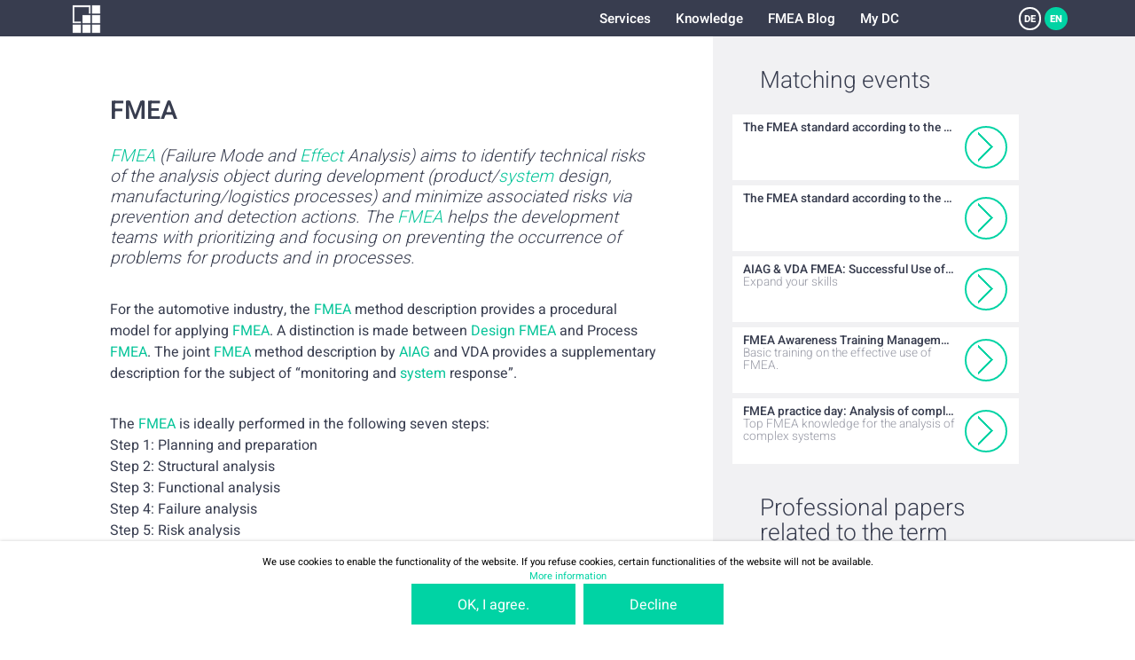

--- FILE ---
content_type: text/html
request_url: https://www.dietz-consultants.com/en/glossar/fmea
body_size: 6022
content:
<!DOCTYPE HTML>
<html lang="de">
<head>
<title>Glossary - FMEA | Dietz Consultants</title>
<link rel="icon" href="/image/favicon.ico" type="image/vnd.microsoft.icon" />
<meta http-equiv="language" content="de" />
<meta http-equiv="Content-Type" content="text/html; charset=UTF-8" />
<meta name="format-detection" content="telephone=no" />
<meta name="viewport" content="width=device-width,initial-scale=1" />
<meta name="keywords" content="" />
<meta name="descrption" content="FMEA (Failure Mode and Effect Analysis) aims to identify  technical risks of the analysis object during development (product/system  design, manufacturing/logistics processes) and minimize associated risks via  prevention and detection actions. The FMEA helps  the development teams with prioritizing and focusing on preventing the  occurrence of problems for products and in processes." />

<script type="text/javascript" src="https://www.dietz-consultants.com/cache/js/3cb4001f1aa14d8.js"></script><script type="text/javascript" src="https://www.dietz-consultants.com/cache/js/1a3b3fdfe105473.js"></script>
<script language="Javascript">g = {"path":{"root":"\/","image":"\/image\/"}}; 

</script>
<script language="Javascript">sys_resource_require({'style': {'/': 1667844335, 'common/header': 1615725135, 'article/render': 1639129242, 'glossary/list': 1615421057, 'glossary/related': 1615421058, 'glossary/index': 1615421057, 'common/split': 1615421064, 'common/footer': 1615421062}, 'template': {'common/header/default': 1615725135, 'sys:template': 1615420965, 'article/render/default': 1615421077, 'common/section/default': 1615421070, 'glossary/list/default': 1615421057, 'glossary/related/default': 1615421058, 'sys:partial': 1615420965, 'glossary/index/default': 1615421057, 'common/split/default': 1615421066, 'common/footer/default': 1636460439, 'common/cookiepopup/default': 1673971293, 'layout/default/default': 1628764229, 'layout/html/default': 1615716154}, 'partial': {'common/restrict/default': 1615420949, 'common/headline/default': 1615420953}, 'i18n': {'common/footer/default[en]': 1144191723, 'common/cookiepopup/default[en]': 1144191723}})</script></head>
<body>
<span  data-template='layout/default'><span  data-template='common/header'>  <header>
    <div class="restrict">
      <div class="open_nav"></div>
      <div class="left">
        <a href="/en/start"><img class="logo_symbol" src="/image/site/header/logo_symbol.png" /><img class="logo_text" src="/image/site/header/logo_text.png" /></a>
        <a href="tel:+495407818640" class="phone">+49 5407 81 86 40</a>
      </div>

      <nav>
        <ul>
            <li>
                <a href="/en/services">Services</a>
                <ul>
                    <li><a href="/en/services">Overview</a>
                    <li><a href="/en/services/fmea-moderation">FMEA Moderation</a>
                    <li><a href="/en/services/fmea-consulting">FMEA Consulting</a>
                    <li><a href="/en/services/fmea-coaching">FMEA Coaching</a>
                    <li><a href="/en/services/global-implementation-projects">Global Implementation Projects</a>
                    <li><a href="/en/services/fmea-software-selection">FMEA Software Selection</a>
                </ul>
            </li>
            <li>
                <a href="/en/knowledge">Knowledge</a>
                <ul>
                    <li><a href="/en/knowledge">Overview</a>
                    <li><a href="/en/knowledge/publisher">Publisher</a>
                    <li><a href="/en/knowledge/professional-articles">Professional Articles</a>
                    <li><a href="/en/knowledge/glossary">Glossary</a>
                    <li><a href="/en/fmea-method">FMEA method</a>
                    <li><a href="/en/knowledge/downloads">Downloads</a>
                </ul>
            </li>
            <li>
                <a href="/en/news/fmea-blog">FMEA Blog</a>
            </li>
            <li>
                <a href="https://www.dietz-academy.com/2go/site/event2go/list.php">My DC</a>
            </li>
        </ul>
      </nav>

      <div class="right">
        <!--<div class="search"></div>-->
        <div class="language">
          <a href="/de/glossar/fmea?letter=F">DE</a>
          <a class="active" href="javascript:;">EN</a>
        </div>
      </div>
    </div>
  </header>
</span>    
<main>
<span  data-template='common/split'><div class="split">
<main>
<span  data-template='common/section'><section class="restrict bottomline">
            <span  data-template='article/render'><article>
	<h1>FMEA</h1>
<summary><a class="tooltip" href="/en/glossar/fmea" getter="/en/include/ajax/glossary.php?id=346">FMEA</a> (Failure Mode and <a class="tooltip" href="/en/glossar/fehlerfolgenbedeutung" getter="/en/include/ajax/glossary.php?id=326">Effect</a> Analysis) aims to identify  technical risks of the analysis object during development (product/<a class="tooltip" href="/en/glossar/system" getter="/en/include/ajax/glossary.php?id=413">system</a>  design, manufacturing/logistics processes) and minimize associated risks via  prevention and detection actions. The <a class="tooltip" href="/en/glossar/fmea" getter="/en/include/ajax/glossary.php?id=346">FMEA</a> helps  the development teams with prioritizing and focusing on preventing the  occurrence of problems for products and in processes.</summary>
<p><p>For  the automotive industry, the <a class="tooltip" href="/en/glossar/fmea" getter="/en/include/ajax/glossary.php?id=346">FMEA</a> method description provides a procedural  model for applying <a class="tooltip" href="/en/glossar/fmea" getter="/en/include/ajax/glossary.php?id=346">FMEA</a>. A distinction is made between <a class="tooltip" href="/en/glossar/fmea" getter="/en/include/ajax/glossary.php?id=346">Design FMEA</a> and  Process <a class="tooltip" href="/en/glossar/fmea" getter="/en/include/ajax/glossary.php?id=346">FMEA</a>. The joint <a class="tooltip" href="/en/glossar/fmea" getter="/en/include/ajax/glossary.php?id=346">FMEA</a> method description by <a class="tooltip" href="/en/glossar/aiag" getter="/en/include/ajax/glossary.php?id=320">AIAG</a> and VDA provides a  supplementary description for the subject of “monitoring and <a class="tooltip" href="/en/glossar/system" getter="/en/include/ajax/glossary.php?id=413">system</a>  response”.</p><p>The <a class="tooltip" href="/en/glossar/fmea" getter="/en/include/ajax/glossary.php?id=346">FMEA</a> is ideally performed in the following seven steps:<br />
Step 1: Planning and preparation<br />
Step 2: Structural analysis<br />
Step 3: Functional analysis<br />
Step 4: Failure analysis<br />
Step 5: Risk analysis<br />
Step 6: Optimization<br />
Step 7: <a class="tooltip" href="/en/glossar/fmea" getter="/en/include/ajax/glossary.php?id=346">FMEA</a> documentation of results is applied in many other industries  besides the automotive sector. Examples include: Aerospace, medical devices,  mechanical engineering, semiconductor industry.</p></p>
</article></span>  </section>
</span><span  data-template='common/section'><section class="restrict">
  <strong>Glossary</strong>  <i>Technical terms at a glance</i>        <span  data-template='glossary/list'><div class="two glossary columns">
<div class="column">
<h2>F</h2>
<i>Failure</i>
<a class="root" href="/en/glossar/ausfall">Failure</a>
<a class="root" href="/en/glossar/fehler">Failure</a>


<a href="/en/glossar/ausfall-kritizitaet">Failure  criticality</a>


<a href="/en/glossar/fehlerfolgenkette">Failure  effect chain</a>


<a href="/en/glossar/ausfallwahrscheinlichkeit">Failure  likelihood</a>


<a href="/en/glossar/fehlernetz">Failure  network</a>


<a href="/en/glossar/ausfallschwere">Failure  severity</a>


<a href="/en/glossar/ausfallauswirkung">Failure effect</a>


<a href="/en/glossar/fehlerfolgenbedeutung">Failure effect severity</a>


<a href="/en/glossar/ausfallart">Failure mode</a>


<a href="/en/glossar/fehlzustand">Failure state</a>


<a href="/en/glossar/fehlerbaumanalyse">Fault tree analysis</a>


<a href="/en/glossar/first-pass-yield">First pass yield</a>


<a class="active" href="/en/glossar/fmea">FMEA</a>


<a href="/en/glossar/fmea-formblatt">FMEA  form</a>


<a href="/en/glossar/fmea-strukturanalyse">FMEA  structural analysis</a>


<a href="/en/glossar/fmea-systemoptimierung">FMEA  system optimization</a>


<a href="/en/glossar/fmea-analyse">FMEA analysis</a>


<a href="/en/glossar/fmea-beispiel">FMEA example</a>


<a href="/en/glossar/fmea-moderator">FMEA moderator</a>

<i>FMEA-MSR</i>
<a class="root" href="/en/glossar/fmea-msr_1">FMEA-MSR</a>
<a class="root" href="/en/glossar/fmea-msr">FMEA-MSR</a>

</div>
<div class="column">
<h2>F</h2>

<a href="/en/glossar/fmeca">FMECA</a>


<a href="/en/glossar/fmeda">FMEDA</a>


<a href="/en/glossar/fokuselement">Focus  element</a>


<a href="/en/glossar/food-and-drug-administration">Food  and Drug Administration</a>


<a href="/en/glossar/basis-fmea">Foundation FMEA</a>


<a href="/en/glossar/funktionsnetz">Function  tree</a>


<a href="/en/glossar/funktionsanalyse">Functional  analysis</a>


<a href="/en/glossar/functional-safety-management-fsm">Functional  safety management (FSM)</a>


<a href="/en/glossar/funktionsstruktur">Functional  structure</a>

<h2>G</h2>

<a href="/en/glossar/g8d">G8D</a>


<a href="/en/glossar/gamp">GAMP</a>


<a href="/en/glossar/gd-t">GD  &amp; T</a>


<a href="/en/glossar/gmp">GMP</a>

</div>
</div></span>  </section>
</span></main>
<aside>
<span  data-partial='common/restrict' data-hash='eb6b3feaed80599db53c6efe27ba1037'><div class="restrict"><span  data-template='glossary/related'><div class="related">
<h2>Matching events</h2>
<ul class="event">
<li class="seminar">
<a href="https://www.dietz-academy.com/site/event/detail.php?event_id=27">
<strong>The FMEA standard according to the AIAG/VDA method description 2019</strong>
<span class="arrow"></span>
</a>
</li>
<li class="webinar">
<a href="https://www.dietz-academy.com/site/event/detail.php?event_id=58">
<strong>The FMEA standard according to the AIAG/VDA method description 2019</strong>
<span class="arrow"></span>
</a>
</li>
<li class="webinar">
<a href="https://www.dietz-academy.com/site/event/detail.php?event_id=57">
<strong>AIAG & VDA FMEA: Successful Use of Boundary & Parameter Diagrams</strong>
<i>Expand your skills</i><span class="arrow"></span>
</a>
</li>
<li class="seminar">
<a href="https://www.dietz-academy.com/site/event/detail.php?event_id=43">
<strong>FMEA Awareness Training Management Responsibility</strong>
<i>Basic training on the effective use of FMEA.</i><span class="arrow"></span>
</a>
</li>
<li class="seminar">
<a href="https://www.dietz-academy.com/site/event/detail.php?event_id=47">
<strong>FMEA practice day: Analysis of complicated systems</strong>
<i>Top FMEA knowledge for the analysis of complex systems</i><span class="arrow"></span>
</a>
</li>
</ul>
<h2>Professional papers related to the term</h2>
<ul class="contribution">
<li>
<a href="/en/fachbeitraege/die-fehlerfreie-produktion-mit-fmea-auf-dem-richtigen-weg">
<strong>Error-free production</strong>
<i>Dieter Hellwig (Purchasing Quality and Technology Experts and Methods (M/PQT10.1) | Robert Bosch GmbH)

How can we maximise the benefit of FMEA for </i><span class="arrow"></span>
</a>
</li>
<li>
<a href="/en/fachbeitraege/anforderungsmanagement-und-fmea">
<strong>Requirement Management and FMEA</strong>
<i>How they work together!</i><span class="arrow"></span>
</a>
</li>
<li>
<a href="/en/fachbeitraege/blockdiagramm-fmea-boundary-diagramm">
<strong>Block Diagram FMEA Boundary Diagram</strong>
<i>A boundary diagram represents all the interfaces of a system in the form of a block diagram. It is the useful introduction to aFMEA, as the functions </i><span class="arrow"></span>
</a>
</li>
<li>
<a href="/en/fachbeitraege/methode-parameter-diagramm-p-diagramm">
<strong>Methodology of the Parameter Diagram (P-Diagram)</strong>
<span class="arrow"></span>
</a>
</li>
<li>
<a href="/en/fachbeitraege/fmea-fuer-software-umfaenge">
<strong>FMEA for SW Circumferences</strong>
<i>Keeping apart the mode of actions of functional networks and signal paths</i><span class="arrow"></span>
</a>
</li>
</ul>
<h2>Related blog entries</h2>
<ul class="blog">
<li>
<a href="/en/fmea-blog/prototypisch-fuer-die-branche-risikoabschaetzung-im-bereich-automotive-unabdingbar-13-05-20">
<span class="date">13. May 2020</span><strong>“In the automotive sector, risk assessment is indispensable”</strong>
<i>Prototypical for the industry: OKE Automotive and DIETZ Consultants develop an FMEA method description according to VDA & AIAG.</i><span class="arrow"></span>
</a>
</li>
<li>
<a href="/en/fmea-blog/so-schaerfen-sie-ihr-fmea-tool-14-02-19">
<span class="date">14. February 2019</span><strong>Getting back on track with FMEA</strong>
<i>Error-free production - getting back on track with FMEA - That is the title of Dieter Hellwig's lecture at the 14th Osnabrück FMEA Forum on March 27 </i><span class="arrow"></span>
</a>
</li>
<li>
<a href="/en/site/blog/detail.php?blog_id=121">
<span class="date">29. July 2020</span><strong>Flexible, anytime, and remote: FMEA online services in an age of pandemic and disruption</strong>
<i>DIETZ Consultants expands online offer with customized FMEA services, webinars, and online workshops.</i><span class="arrow"></span>
</a>
</li>
<li>
<a href="/en/site/blog/detail.php?blog_id=93">
<span class="date">3. April 2020</span><strong>FMEA online: After a successful premiere, the new format is moving on to the next round</strong>
<i>The premiere was a success. More than 280 experts and individuals who are interested in FMEA registered for the first FMEA online. On average, around </i><span class="arrow"></span>
</a>
</li>
<li>
<a href="/en/fmea-blog/massgeschneiderte-fmea-fuer-sichere-leistung-bei-allen-windstaerken-09-09-19">
<span class="date">9. September 2019</span><strong>Tailor-made FMEA for reliable performance at all wind speeds</strong>
<i>What role can risk management by DIETZ Consultants play in the development of an offshore wind turbine?</i><span class="arrow"></span>
</a>
</li>
</ul>
<h2>Press releases</h2>
<ul class="press">
<li>
<a href="/en/pressemitteilungen/fmea-forum-2020-15-internationales-netzwerktreffen-mit-top-referenten-und-neuem-workshopkonzept-18-12-19">
<strong>FMEA Forum 2020: 15th international network meeting with top speakers and a new workshop concept</strong>
<i>FMEA know-how 4.0 – Cut costs and boost benefits for improved audits and effective project successes – from March 24 to March 26, 2020 in Osnabrü</i><span class="arrow"></span>
</a>
</li>
<li>
<a href="/en/pressemitteilungen/14-internationales-fmea-branchentreffen-11-01-19">
<strong>14th International FMEA industrial get-together</strong>
<i>Networking opportunities, meeting of minds and best practice model at the FMEA forum of DIETZ CONSULTANTS on March 27 and 28, 2019 in Osnabrück.</i><span class="arrow"></span>
</a>
</li>
<li>
<a href="/en/pressemitteilungen/13-osnabruecker-fmea-forum-2802-01032018-16-01-18">
<strong>13th International FMEA-Forum 28.02.-01.03.2018</strong>
<i>Innovative solutions, inspiring lectures and an informal exchange of ideas in a pleasant atmosphere continue to form the basis of our successful event</i><span class="arrow"></span>
</a>
</li>
<li>
<a href="/en/pressemitteilungen/das-11-osnabruecker-fmea-forum-am-10-und-11-maerz-2016-mit-spannendem-programm-fmea-quo-vadis-10-02-16">
<strong>11th FMEA Forum Osnabrueck on 9th/10th of March 2016 with exciting program: FMEA 2020 – Quo Vadis?</strong>
<i>The FMEA Forum in Osnabrueck offers an exciting mix of speeches, interactive breaks, knowledge transfer and opportunities for networking.</i><span class="arrow"></span>
</a>
</li>
<li>
<a href="/en/pressemitteilungen/das-10-osnabruecker-fmea-forum-spannende-vortraege-und-angeregte-diskussionen-10-03-15">
<strong>Recap of the 10th annual FMEA Forum in Osnabrück: exciting lectures and inspired discussions</strong>
<i>Under this year's topic "FMEA successs stories", users and experts came together at the "Osnabrücker Steigenberger Hotel Remarque" to discuss and ide</i><span class="arrow"></span>
</a>
</li>
</ul>
<h2>Related glossary terms</h2>
<ul class="glossary">
<li>
<a href="/en/glossar/design-fmea">
<strong>Design FMEA</strong>
<i>Design FMEA (failure mode and effect analysis) aims to identify  technical risks of the analysis object during development (product/system  design) an</i><span class="arrow"></span>
</a>
</li>
<li>
<a href="/en/glossar/fmeca">
<strong>FMECA</strong>
<i>Objective of FMECA: Identification  of necessary control functions (monitors) and tests, including determining  the failure reactions/strategies. Redu</i><span class="arrow"></span>
</a>
</li>
<li>
<a href="/en/glossar/entdeckungswahrscheinlichkeit">
<strong>Likelihood of detection</strong>
<i>The evaluation of the likelihood of detection in connection  with the observed detection action provides the D value in the FMEA.</i><span class="arrow"></span>
</a>
</li>
<li>
<a href="/en/glossar/entdeckungsmassnahme">
<strong>Detection action</strong>
<i>Detection actions are used to detect existing failure causes or  failure types.</i><span class="arrow"></span>
</a>
</li>
<li>
<a href="/en/glossar/basis-fmea">
<strong>Foundation FMEA</strong>
<i>Foundation FMEAs (also known as family, master, generic,  baseline, template, core, or best practice FMEAs) present the generic content  of FMEA for p</i><span class="arrow"></span>
</a>
</li>
</ul>
</div></span></div></span><span  data-partial='common/restrict' data-hash='1081ec0b32d4ec24138276b819473449'><div class="restrict"><span  data-partial='common/headline'><h2>Glossary Index</h2></span></div></span><span  data-template='glossary/index'><nav class="index">
<a href="/en/glossar/5">5 - B</a>
<a href="/en/glossar/c">C - E</a>
<a href="/en/glossar/f" class="active">F - G</a>
<a href="/en/glossar/h">H - L</a>
<a href="/en/glossar/m">M - Q</a>
<a href="/en/glossar/r">R - S</a>
<a href="/en/glossar/t">T - Z</a>
</nav></span></aside>
</div></span></main>

<span  data-template='common/footer'>  <footer>
    <div class="scrolltop"></div>
    <div class="restrict">
      <div class="newsletter">
        <strong>Newsletter subscription</strong>
        <i>Stay up to date with our newsletter!</i>
        <form method="post" action="https://www.dietz-academy.com/2go/site/newsletter.php?action=check">
          <input name="newsletter[email]" type="text" placeholder="Please enter your email here"><button type="submit">Subscribe to newsletter</button>
        </form>
      </div>

      <div class="contact">
        <span class="email"><a href="mailto:info@dietz-consultants.com">info@dietz-consultants.com</a></span>
        <span class="phone"><a href="tel:+495407818640">+49 5407 81 86 40</a></span>
      </div>

      <nav class="social">
        <a href="https://twitter.com/ub_dietz?lang=de" target="_blank"><img src="/image/site/footer/social_twitter.png"></a>
        <a href="https://www.facebook.com/dietzconsultants/" target="_blank"><img src="/image/site/footer/social_facebook.png"></a>
        <a href="https://de.linkedin.com/company/ub-dietz" target="_blank"><img src="/image/site/footer/social_linkedin.png"></a>
        <a href="https://www.xing.com/pages/dietzconsultants" target="_blank"><img src="/image/site/footer/social_xing.png"></a>
        <a href="https://www.youtube.com/channel/UCjsk0Mrw_NCx1fs7i33GMBw" target="_blank"><img src="/image/site/footer/social_youtube.png"></a>
<!--        <a href="#" target="_blank"><img src="/image/site/footer/social_wechat.png"></a>-->
      </nav>

      <div class="links">
		<nav>
			<strong>Services</strong>
			<a href="/en/services">Overview</a>
			<a href="/en/services/fmea-moderation">FMEA Moderation</a>
			<a href="/en/services/fmea-consulting">FMEA Consulting</a>
			<a href="/en/services/fmea-coaching">FMEA Coaching</a>
			<a href="/en/services/global-implementation-projects">Global Implementation Projects</a>
			<a href="/en/services/fmea-software-selection">FMEA Software Selection</a>
		</nav>
		<nav>
			<strong>Knowledge</strong>
			<a href="/en/knowledge">Overview</a>
			<a href="/en/knowledge/publisher">Publisher</a>
			<a href="/en/knowledge/professional-articles">Professional Articles</a>
			<a href="/en/knowledge/glossary">Glossary</a>
			<a href="/en/fmea-method">FMEA method</a>
			<a href="/en/knowledge/downloads">Downloads</a>
		</nav>
		<nav>
			<strong>Legal</strong>
			<a href="/en/fmea-imprint">Imprint</a>
			<a href="/en/fmea-privacy">Privacy</a>
			<a href="/en/fmea-gewinnspiel">Competition GTC</a>
		</nav>
		<nav>
			<strong>Events</strong>
			<a href="https://www.dietz-academy.com/site/event/list.php">Overview</a>
			<a href="https://www.dietz-academy.com/site/event/dates.php">Dates</a>
			<a href="https://www.dietz-academy.com//site/event/type.php?show=seminar">Seminars</a>
			<a href="https://www.dietz-academy.com/site/event/type.php?show=congress">Forums</a>
			<a href="https://www.dietz-academy.com/site/service.php?show=nav_dc_inhouse">Inhouse</a>
			<a href="https://www.dietz-academy.com/site/event/type.php?show=webinar">Online events</a>
			<a href="https://www.dietz-academy.com/site/service.php?show=nav_dc_tour">DC on tour</a>
		</nav>
		<nav>
			<strong>News</strong>
			<a href="/en/news/fmea-blog">FMEA Blog</a>
		</nav>
		<nav>
			<strong>About us</strong>
			<a href="/en/about-us/chronicle">Chronicle & Milestones</a>
			<a href="/en/about-us">About Dietz Consultants</a>
			<a href="/en/about-us/locations">Locations</a>
			<a href="/en/about-us/team">Our team</a>
			<a href="/en/about-us/customer-testimonials">Customer testimonials</a>
			<a href="/en/about-us/network-partners">Network partners</a>
		</nav>
      </div>

      <span class="copyright">© 2026 Dietz Consultants</span>
    </div>
  </footer></span>
<div id="cookie-popup">
    <p>We use cookies to enable the functionality of the website. If you refuse cookies, certain functionalities of the website will not be available.</p>
    <p><a href="/en/privacy">More information</a></p>
    <button onclick='cookieAccept()'>OK, I agree.</button>&nbsp;&nbsp;&nbsp;<button onclick='cookieCancel()'>Decline</button>
</div>
<script language="javascript">
    function cookieAccept() { cookieAction("accept"); }

    function cookieCancel() { cookieAction("cancel"); }

    function cookieAction(choice) {
        var now = new Date();
        var lifetime = now.getTime();
        var deleteCookie = lifetime + 2592000000;
            
        now.setTime(deleteCookie);
        var enddate = now.toUTCString();
            
        document.cookie = "acceptPopUpCookie = " + choice + "; path=https://www.dietz-consultants.com/; secure; expires=" + enddate;
        document.getElementById("cookie-popup").classList.add("hidden");
    }
</script></span></body>
</html>

--- FILE ---
content_type: text/html
request_url: https://www.dietz-consultants.com/system/public/get_resource.php
body_size: 10787
content:
{"style":{"/":"1667844335@import url(\"/style/font.css\");\n\n::placeholder { color: #b2b2b2; opacity: 1; font-family: \"Heebo\"; font-weight: 300; }\n\n* { box-sizing: border-box; }\n\n*::before, *::after { box-sizing: inherit; }\n\na { text-decoration: none; color: #00d3a4; }\n\nul { list-style: none; margin: 0; padding: 0; }\n\nul.bullet { list-style: disc; }\nul.bullet li { margin-left: 20px; padding-left: 10px; }\n\nh1, h2, h3, h4, p { padding: 0; margin: 0; }\n\nbody { margin: 0; padding: 0; font-family: \"Heebo\", sans-serif; font-weight: 400; background-color: #ffffff; }\n\nheader, main, footer { max-width: 2500px; margin: 0 auto; font-weight: 400; font-size: 21px; color: #383d4f; line-height: 30px; position: relative; }\n\nheader .restrict, footer .restrict { width: 90%; max-width: 1400px; }\n\n.restrict { width: 90%; max-width: 1228px; margin: 0 auto; position: relative; }\n.restrict.large { width: 100%; max-width: 1546px; margin: 0 auto; position: relative; }\n\na.tooltip { background-color: unset; color: #05c499; cursor: pointer; display: inline-block; position: relative; }\na.tooltip > span { pointer-events: none; opacity: 0; position: absolute; width: 436px; background-color: #383d4f; font-weight: normal; font-size: 19px; color: #ffffff; padding: 20px 30px 20px 20px; z-index: 10; box-shadow: 0px 15px 19px 4px rgba(0,0,0,0.16); cursor: default; left: calc(50% - 218px); margin-top: 20px; line-height: 23px; transition: opacity .5s, margin-top .5s; }\na.tooltip > span.new { opacity: 0; }\na.tooltip > span::before { content: \"\"; width: 19px; height: 10px; background: url(\"/image/site/content/tooltip_arrow.png\") 0 0 no-repeat; background-size: 19px 10px; position: absolute; top: -10px; left: 50%; }\na.tooltip > span > span { margin-left: 58px; display: block; min-height: 60px; }\na.tooltip > span > span::before { content: \"\"; width: 43px; height: 60px; background: url(\"/image/site/content/tooltip_symbol_bulb.png\") 0 0 no-repeat; background-size: 43px 60px; position: absolute; left: 20px; }\na.tooltip.small > span { width: unset; left: -20px; margin-top: -30px; padding: 8px 25px; border-radius: 20px; font-size: 17px; }\na.tooltip.small > span::before { top: unset; bottom: -10px; background: url(\"/image/site/content/tooltip_arrow_small.png\"); left: 40px; }\na.tooltip.small > span > span { margin-left: 0; min-height: unset; }\na.tooltip.small > span > span::before { background: unset; }\na.tooltip:hover > span { margin-top: 35px; opacity: 1; pointer-events: all; }\na.tooltip:hover > span.small { margin-top: -60px; opacity: 1; pointer-events: all; }\n\ndiv.info { padding: 25px 35px 30px 80px; margin-bottom: 30px; margin-top: 30px; color: #ffffff; border-radius: 3px; font-style: italic; background: #383d4f url(\"/image/site/content/symbol_info.png\") 20px 20px no-repeat; line-height: 26px; }\ndiv.info > strong { display: block; font-weight: 300; font-size: 28px; margin-bottom: 8px; font-style: normal; }\ndiv.info.light { background: #f1f1f3; padding: 15px; margin-bottom: 20px; margin-top: 30px; color: #383d4f; font-style: normal; }\n\nbutton, a.button { display: inline-block; font-family: \"Heebo\"; font-size: 20px; font-weight: 400; background-color: #00d3a4; color: #ffffff; text-align: center; padding: 16px 65px; border: none; height: 58px; position: relative; line-height: 30px; transition: transform .2s, background-color .2s; }\nbutton:hover, a.button:hover { cursor: pointer; text-decoration: none; background-color: #00e3b4; }\nbutton:active, a.button:active { transform: scale(0.98); }\nbutton:disabled, a.button:disabled { background-color: #909090; }\nbutton:disabled:hover, a.button:disabled:hover { text-decoration: none; }\nbutton:disabled:active, a.button:disabled:active { transform: scale(1); }\nbutton img, a.button img { vertical-align: middle; padding-right: 10px; margin-top: -2px; position: absolute; top: 0; bottom: 0; left: 30px; margin: auto; }\nbutton.blue, a.button.blue { background-color: #29c5d1; }\nbutton.blue:hover, a.button.blue:hover { background-color: #29d5e1; }\nbutton.dark, a.button.dark { background-color: #32406d; }\nbutton.dark:hover, a.button.dark:hover { background-color: #42507d; }\nbutton.grey, a.button.grey { background-color: #c9cbcf; }\nbutton.grey:hover, a.button.grey:hover { background-color: #d9dbdf; }\nbutton.red, a.button.red { background-color: #d1545b; }\nbutton.red:hover, a.button.red:hover { background-color: #e1646b; }\n\nselect { display: none; }\n\ninput[type=text], input[type=password], textarea, .select { font-family: \"Heebo\"; font-size: 24px; font-weight: 100; border: 1px solid #bcbcbc; background-color: #ffffff; padding: 0px 30px; height: 58px; margin-bottom: 21px; outline: none; transition: border-color .2s; }\ninput[type=text]:focus, input[type=password]:focus, textarea:focus, .select:focus { border-color: #383d4f; }\n\nmain { margin-top: 51px; clear: both; }\nmain section { width: 100%; padding-top: 85px; padding-bottom: 100px; color: #383d4f; position: relative; }\nmain section p { hyphens: auto; }\nmain section .column > h1, main section .column > span > h1, main section .column > h2, main section .column > span > h2, main section .column > h3, main section .column > span > h3, main section .column > strong, main section .column > span > strong { font-size: 36px; font-weight: 500; margin-bottom: 55px; display: block; }\nmain section > h1, main section > h2, main section > h3, main section > strong { font-size: 36px; font-weight: 500; text-align: center; margin-bottom: 75px; display: block; line-height: 40px; }\nmain section > i { font-size: 24px; font-weight: 300; font-style: italic; text-align: center; margin-bottom: 58px; display: block; }\nmain section > h1 + i, main section > h2 + i, main section > h3 + i, main section > strong + i { margin-top: -44px; }\nmain section.slim { padding-top: 30px; padding-bottom: 30px; }\nmain section.slim > h1, main section.slim > h2, main section.slim > h3, main section.slim > strong { margin-bottom: 25px; }\nmain section.nobottommargin { padding-bottom: 0; }\nmain section.grey { background-color: #f1f1f3; }\nmain section.restrict { max-width: unset; width: 100%; padding-left: calc((100% - 1228px) / 2); padding-right: calc((100% - 1228px) / 2); }\nmain section.restrict.large { max-width: unset; width: 100%; padding-left: calc((100% - 1546px) / 2); padding-right: calc((100% - 1546px) / 2); }\nmain section.nooverflow { overflow: hidden; }\nmain section.full { width: 100%; max-width: unset; }\nmain section.arrowdown + section::before { content: \"\"; width: 47px; height: 24px; background: url(\"/image/site/content/section_arrow_down.png\") 0 0 no-repeat; display: block; position: absolute; left: calc(50% - 24px); top: 0; }\nmain section.turquois { background-color: #00d3a4; color: #ffffff; padding-bottom: 29px; }\nmain section.turquois > h1, main section.turquois > h2, main section.turquois > h3, main section.turquois > strong { font-size: 33px; margin-top: 12px; margin-bottom: 50px; }\nmain section.bottomline { border-bottom: 1px solid #383d4f; }\nmain section .columns { display: table; width: 100%; }\nmain section .columns .column { width: 50%; min-width: 50%; margin: 0; display: table-cell; vertical-align: top; font-size: 20px; color: #383d4f; position: relative; }\nmain section .columns .column:first-child { padding-right: 23px; }\nmain section .columns .column:last-child { padding-left: 23px; }\nmain section .columns .column.icon { padding-left: 160px; font-size: 22px; padding-bottom: 113px; }\nmain section .columns .column.icon > .icon, main section .columns .column.icon > span > .icon { position: absolute; text-align: center; left: 0; width: 160px; }\nmain section .columns .column.icon > strong, main section .columns .column.icon > span > strong { margin-top: 20px; font-weight: 300; font-size: 36px; margin-bottom: 20px; line-height: 40px; display: block; color: #383d4f; }\nmain section .columns .column.icon > p, main section .columns .column.icon > span > p { width: 80%; hyphens: auto; }\nmain section .columns .column.icon > a.button, main section .columns .column.icon > span > a.button { position: absolute; bottom: 0; }\nmain section .columns .column a.button { margin-top: 55px; }\nmain section .columns .column img.attach_top, main section .columns .column img.attach_bottom { max-width: 100%; margin-top: -85px; margin-bottom: -100px; position: absolute; }\nmain section .columns .column img.attach_bottom { bottom: 0; }\nmain section .columns.blog .column:first-child > p, main section .columns.blog .column:first-child > h3, main section .columns.blog .column:first-child > strong, main section .columns.blog .column > span:first-child > p, main section .columns.blog .column > span:first-child > h3, main section .columns.blog .column > span:first-child > strong { padding-right: 73px; }\nmain section .columns.blog .column:last-child > p, main section .columns.blog .column:last-child > h3, main section .columns.blog .column:last-child > strong, main section .columns.blog .column > span:last-child > p, main section .columns.blog .column > span:last-child > h3, main section .columns.blog .column > span:last-child > strong { padding-right: 50px; }\nmain section .columns.blog .column h3, main section .columns.blog .column strong { font-size: 28px; font-weight: 300; line-height: 30px; margin-bottom: 40px; }\nmain section .columns.blog .column p + p { margin-top: 40px; }\nmain section .columns.blog .column img.teaser { width: 100%; }\nmain section .columns.blog .column img.teaser + p { margin-top: 25px; }\nmain section.restrict.large .columns .column { padding: 0; }\nmain section.restrict.large .columns .column.small:first-child { padding-left: 10%; padding-right: 23px; }\nmain section.restrict.large .columns .column.small:last-child { padding-right: 10%; padding-left: 23px; }\nmain section .bottomline { border-bottom: 1px; }\nmain section .cards { display: flex; width: 100%; flex-flow: row wrap; justify-content: space-between; }\nmain section .cards .card { width: 100%; border: 1px solid #383d4f; border-radius: 3px; padding: 20px; margin-bottom: 25px; position: relative; }\nmain section .cards.two .card { width: calc(50% - 10px); }\nmain section .cards.hotel .card { padding-left: 190px; background: url(\"/image/site/content/symbol_hotel.png\") 23px 32px no-repeat; }\nmain section .cards.hotel .card > strong { font-size: 22px; font-weight: 500; }\nmain section .cards.hotel .card dl { margin: 0; line-height: 28px; }\nmain section .cards.hotel .card dl dt { display: block; float: left; clear: both; font-weight: 500; }\nmain section .cards.hotel .card dl dd { display: block; float: left; margin: 0 0 0 5px; }\nmain section .cards.split .card aside { position: absolute; right: 25px; top: 17px; height: calc(100% - 34px); border-left: 1px solid #383d4f; padding-left: 25px; }\nmain section .cards.originator { margin-top: 20px; }\nmain section .cards.originator .card { height: 108px; padding-left: 135px; background: url(\"/image/site/content/symbol_originator.png\") 20px 9px no-repeat; }\nmain section .cards.originator .card h2 { font-weight: 300; font-size: 22px; padding-top: 5px; }\nmain section .cards.originator .card a { font-size: 18px; }\nmain section .cards.originator .card aside { padding-top: 12px; }\nmain section > span:first-child > table.event { margin-top: -32px; }\n\nbody.start main { margin-top: 0; }\n\n.ubb h1 { font-size: 36px; font-weight: 500; display: block; line-height: 40px; margin-bottom: 30px; }\n.ubb h2 { font-size: 24px; font-weight: 500; display: block; line-height: 30px; margin-bottom: 18px; }\n.ubb h3 { font-size: 20px; font-weight: 500; display: block; line-height: 25px; margin-bottom: 15px; }\n.ubb p { margin-bottom: 20px; line-height: 30px; }\n.ubb li { margin-left: 30px; }\n.ubb li.decimal { list-style-type: decimal; }\n.ubb li + h2, .ubb li + h3, .ubb li + p { margin-top: 20px; }\n.ubb .info { display: block; background-color: #f1f1f3; padding: 15px; margin-bottom: 20px; margin-top: 30px; }\n\nbody.start header { position: absolute; top: 52px; background-color: unset; }\nbody.start header .left img.logo_symbol { transform: scale(1); }\nbody.start header .left img.logo_text { opacity: 1; margin-left: 15px; transform: scale(1); }\nbody.start header.fixed { background-color: #383d4f; height: 51px; position: fixed; top: 0; }\nbody.start header.fixed .left img.logo_symbol { transform: scale(0.8); }\nbody.start header.fixed .left img.logo_text { opacity: 0; margin-left: -20px; transform: scale(0.8); }\n\n#cookie-popup { text-align: center; background: #fff; position: fixed; bottom: 0; left: 0; right: 0; z-index: 9999; font-size: 14px; line-height: 20px; padding: 20px; -webkit-box-shadow: 0px 0px 5px 0px rgba(0,0,0,0.2); -moz-box-shadow: 0px 0px 5px 0px rgba(0,0,0,0.2); box-shadow: 0px 0px 5px 0px rgba(0,0,0,0.2); }\n\n#cookie-popup.hidden { display: none; }\n\n@media (max-width: 1600px) {\n\tul.bullet li { margin-left: 16px; padding-left: 8px; }\n\t\n\theader, main, footer { max-width: 2000px; font-size: 16.8px; line-height: 24px; }\n\t\n\theader .restrict, footer .restrict { max-width: 1120px; }\n\t\n\t.restrict { max-width: 982.4px; }\n\t.restrict.large { max-width: 1236.8px; }\n\t\n\ta.tooltip > span { width: 348.8px; font-size: 15.2px; padding: 16px 24px 16px 16px; box-shadow: 0px 12px 15.2px 3.2px rgba(0,0,0,0.16); left: calc(50% - 174.4px); margin-top: 16px; line-height: 18.4px; }\n\ta.tooltip > span::before { width: 15.2px; height: 8px; background-size: 15.2px 8px; top: -8px; }\n\ta.tooltip > span > span { margin-left: 46.4px; min-height: 48px; }\n\ta.tooltip > span > span::before { width: 34.4px; height: 48px; background-size: 34.4px 48px; left: 16px; }\n\ta.tooltip.small > span { left: -16px; margin-top: -24px; padding: 6.4px 20px; border-radius: 16px; font-size: 13.6px; }\n\ta.tooltip.small > span::before { bottom: -8px; left: 32px; }\n\ta.tooltip:hover > span { margin-top: 28px; }\n\ta.tooltip:hover > span.small { margin-top: -48px; }\n\t\n\tdiv.info { padding: 20px 28px 24px 64px; margin-bottom: 24px; margin-top: 24px; border-radius: 2.4px; background: #383d4f url(\"/image/site/content/symbol_info.png\") 16px 16px no-repeat; line-height: 20.8px; }\n\tdiv.info > strong { font-size: 22.4px; margin-bottom: 6.4px; }\n\tdiv.info.light { padding: 12px; margin-bottom: 16px; margin-top: 24px; }\n\t\n\tbutton, a.button { font-size: 16px; padding: 12.8px 52px; height: 46.4px; line-height: 24px; }\n\tbutton img, a.button img { padding-right: 8px; margin-top: -1.6px; left: 24px; }\n\t\n\tinput[type=text], input[type=password], textarea, .select { font-size: 19.2px; border: 1px solid #bcbcbc; padding: 0px 24px; height: 46.4px; margin-bottom: 16.8px; }\n\t\n\tmain { margin-top: 40.8px; }\n\tmain section { padding-top: 68px; padding-bottom: 80px; }\n\tmain section .column > h1, main section .column > span > h1, main section .column > h2, main section .column > span > h2, main section .column > h3, main section .column > span > h3, main section .column > strong, main section .column > span > strong { font-size: 28.8px; margin-bottom: 44px; }\n\tmain section > h1, main section > h2, main section > h3, main section > strong { font-size: 28.8px; margin-bottom: 60px; line-height: 32px; }\n\tmain section > i { font-size: 19.2px; margin-bottom: 46.4px; }\n\tmain section > h1 + i, main section > h2 + i, main section > h3 + i, main section > strong + i { margin-top: -35.2px; }\n\tmain section.slim { padding-top: 24px; padding-bottom: 24px; }\n\tmain section.slim > h1, main section.slim > h2, main section.slim > h3, main section.slim > strong { margin-bottom: 20px; }\n\tmain section.restrict { padding-left: calc((100% - 982.4px) / 2); padding-right: calc((100% - 982.4px) / 2); }\n\tmain section.restrict.large { padding-left: calc((100% - 1236.8px) / 2); padding-right: calc((100% - 1236.8px) / 2); }\n\tmain section.arrowdown + section::before { width: 37.6px; height: 19.2px; left: calc(50% - 19.2px); }\n\tmain section.turquois { padding-bottom: 23.2px; }\n\tmain section.turquois > h1, main section.turquois > h2, main section.turquois > h3, main section.turquois > strong { font-size: 26.4px; margin-top: 9.6px; margin-bottom: 40px; }\n\tmain section.bottomline { border-bottom: 1px solid #383d4f; }\n\tmain section .columns .column { font-size: 16px; }\n\tmain section .columns .column:first-child { padding-right: 18.4px; }\n\tmain section .columns .column:last-child { padding-left: 18.4px; }\n\tmain section .columns .column.icon { padding-left: 128px; font-size: 17.6px; padding-bottom: 90.4px; }\n\tmain section .columns .column.icon > .icon, main section .columns .column.icon > span > .icon { width: 128px; }\n\tmain section .columns .column.icon > strong, main section .columns .column.icon > span > strong { margin-top: 16px; font-size: 28.8px; margin-bottom: 16px; line-height: 32px; }\n\tmain section .columns .column a.button { margin-top: 44px; }\n\tmain section .columns .column img.attach_top, main section .columns .column img.attach_bottom { margin-top: -68px; margin-bottom: -80px; }\n\tmain section .columns.blog .column:first-child > p, main section .columns.blog .column:first-child > h3, main section .columns.blog .column:first-child > strong, main section .columns.blog .column > span:first-child > p, main section .columns.blog .column > span:first-child > h3, main section .columns.blog .column > span:first-child > strong { padding-right: 58.4px; }\n\tmain section .columns.blog .column:last-child > p, main section .columns.blog .column:last-child > h3, main section .columns.blog .column:last-child > strong, main section .columns.blog .column > span:last-child > p, main section .columns.blog .column > span:last-child > h3, main section .columns.blog .column > span:last-child > strong { padding-right: 40px; }\n\tmain section .columns.blog .column h3, main section .columns.blog .column strong { font-size: 22.4px; line-height: 24px; margin-bottom: 32px; }\n\tmain section .columns.blog .column p + p { margin-top: 32px; }\n\tmain section .columns.blog .column img.teaser + p { margin-top: 20px; }\n\tmain section.restrict.large .columns .column.small:first-child { padding-right: 18.4px; }\n\tmain section.restrict.large .columns .column.small:last-child { padding-left: 18.4px; }\n\tmain section .bottomline { border-bottom: 1px; }\n\tmain section .cards .card { border: 1px solid #383d4f; border-radius: 2.4px; padding: 16px; margin-bottom: 20px; }\n\tmain section .cards.two .card { width: calc(50% - 8px); }\n\tmain section .cards.hotel .card { padding-left: 152px; background: url(\"/image/site/content/symbol_hotel.png\") 18.4px 25.6px no-repeat; }\n\tmain section .cards.hotel .card > strong { font-size: 17.6px; }\n\tmain section .cards.hotel .card dl { line-height: 22.4px; }\n\tmain section .cards.hotel .card dl dd { margin: 0 0 0 4px; }\n\tmain section .cards.split .card aside { right: 20px; top: 13.6px; height: calc(100% - 27.2px); border-left: 1px solid #383d4f; padding-left: 20px; }\n\tmain section .cards.originator { margin-top: 16px; }\n\tmain section .cards.originator .card { height: 86.4px; padding-left: 108px; background: url(\"/image/site/content/symbol_originator.png\") 16px 7.2px no-repeat; }\n\tmain section .cards.originator .card h2 { font-size: 17.6px; padding-top: 4px; }\n\tmain section .cards.originator .card a { font-size: 14.4px; }\n\tmain section .cards.originator .card aside { padding-top: 9.6px; }\n\tmain section > span:first-child > table.event { margin-top: -25.6px; }\n\t\n\t.ubb h1 { font-size: 28.8px; line-height: 32px; margin-bottom: 24px; }\n\t.ubb h2 { font-size: 19.2px; line-height: 24px; margin-bottom: 14.4px; }\n\t.ubb h3 { font-size: 16px; line-height: 20px; margin-bottom: 12px; }\n\t.ubb p { margin-bottom: 16px; line-height: 24px; }\n\t.ubb li { margin-left: 24px; }\n\t.ubb li + h2, .ubb li + h3, .ubb li + p { margin-top: 16px; }\n\t.ubb .info { padding: 12px; margin-bottom: 16px; margin-top: 24px; }\n\t\n\tbody.start header { top: 41.6px; }\n\tbody.start header .left img.logo_text { margin-left: 12px; }\n\tbody.start header.fixed { height: 40.8px; }\n\tbody.start header.fixed .left img.logo_text { margin-left: -16px; }\n\t\n\t#cookie-popup { font-size: 11.2px; line-height: 16px; padding: 16px; -webkit-box-shadow: 0px 0px 4px 0px rgba(0,0,0,0.2); -moz-box-shadow: 0px 0px 4px 0px rgba(0,0,0,0.2); box-shadow: 0px 0px 4px 0px rgba(0,0,0,0.2); }\n}\n\n@media (max-width: 500px) {\n\tmain, header, footer { overflow: hidden; }\n\t\n\tbutton, a.button { padding: 6px 40px; height: unset; font-size: 14px; }\n\t\n\t.restrict { width: 100%; padding-left: 15px; padding-right: 15px; }\n\t\n\tbody.start header .open_nav { transform: scale(1); margin-left: 0; margin-top: 0; }\n\tbody.start header .left { right: 20px; top: 20px; }\n\tbody.start header .left img.logo_symbol { margin-right: 0; transform: scale(1); }\n\tbody.start header .left img.logo_text { opacity: 1; margin-left: 12px; transform: scale(1); }\n\tbody.start header.fixed { height: 45px; }\n\tbody.start header.fixed .open_nav { transform: scale(0.7); margin-left: -10px; margin-top: -15px; }\n\tbody.start header.fixed .left { right: 0; top: 3px; }\n\tbody.start header.fixed .left img.logo_symbol { margin-right: -10px; transform: scale(0.7); }\n\tbody.start header.fixed .left img.logo_text { opacity: 1; margin-left: unset; transform: scale(0.7); }\n\t\n\tmain section { padding-top: 40px; padding-bottom: 50px; }\n\tmain section > h1, main section > h2, main section > h3, main section > strong { font-size: 23px; margin-bottom: 30px; line-height: 30px; }\n\tmain section > h1 + i, main section > h2 + i, main section > h3 + i, main section > strong + i { margin-top: -15px; font-size: 16px; width: 90%; margin-left: 5%; }\n\tmain section > i { margin-bottom: 30px; }\n\tmain section.restrict, main section.restrict.large { padding-left: 15px; padding-right: 15px; }\n\tmain section.restrict.large .columns .column.small { padding: unset; }\n\tmain section.restrict.large .columns .column.small:first-child { padding: unset; }\n\tmain section.restrict.large .columns .column.small:last-child { padding: unset; }\n\tmain section .columns { display: block; }\n\tmain section .columns .column { font-size: 14px; line-height: 20px; width: 100%; min-width: unset; display: block; }\n\tmain section .columns .column > h1, main section .columns .column > span > h1, main section .columns .column > h2, main section .columns .column > span > h2, main section .columns .column > h3, main section .columns .column > span > h3, main section .columns .column > strong, main section .columns .column > span > strong { font-size: 23px; text-align: center; margin-bottom: 30px; }\n\tmain section .columns .column img.attach_top, main section .columns .column img.attach_bottom { margin-top: unset; margin-bottom: unset; position: absolute; top: 20px; max-height: 200px; display: none; }\n\tmain section .columns .column:first-child, main section .columns .column.small:first-child { padding-right: unset; padding-bottom: 20px; }\n\tmain section .columns .column:last-child, main section .columns .column.small:last-child { padding-left: unset; }\n\tmain section .columns .column.icon { font-size: 14px; padding-left: 80px; padding-bottom: unset; }\n\tmain section .columns .column.icon:first-child { padding-bottom: 50px; }\n\tmain section .columns .column.icon > span > strong { font-size: 24px; }\n\tmain section .columns .column.icon > span > p { width: 100%; }\n\tmain section .columns .column.icon > span > a.button { position: unset; bottom: unset; }\n\tmain section .columns .column.icon > span > .icon { width: 80px; }\n\tmain section .columns .column.icon > span > .icon img { transform: scale(0.65); transform-origin: 0 0; margin-top: -10px; }\n\tmain section .columns .column img.attach_right { display: none; }\n\tmain section .columns.blog .column p + p { margin-top: 15px; }\n\tmain section .columns.blog .column > span:last-child > strong { padding: unset; font-size: 16px; font-style: italic; margin-bottom: 20px; }\n\tmain section .columns.blog .column img.teaser { margin-left: -15px; margin-right: -15px; width: calc(100% + 30px); }\n\tmain section .columns.blog .column > span:last-child > p { padding: unset; }\n\tmain section.turquois { padding-bottom: 15px; }\n\tmain section.turquois > h1, main section.turquois > h2, main section.turquois > h3, main section.turquois > strong { font-size: 24px; margin-top: 0; margin-bottom: 20px; }\n}\n\n","common/header":"1615725135[data-template=\"common/header\"] header { background-color: #383d4f; height: 51px; position: fixed; top: 0; z-index: 100; width: 100%; transition: background-color .5s; font-size: 19px; font-weight: 500; color: #ffffff; padding-top: 3px; }\n[data-template=\"common/header\"] header .open_nav { display: none; width: 49px; height: 49px; transition: transform .5s, margin-left .5s, margin-top .5s; }\n[data-template=\"common/header\"] header .left { transition: right .5s, top .5s; }\n[data-template=\"common/header\"] header .left img.logo_symbol { width: 49px; height: 49px; margin-left: -2px; transform: scale(0.8); transition: transform .5s, margin-right .5s; }\n[data-template=\"common/header\"] header .left img.logo_text { width: 125px; height: 49px; margin-left: -20px; opacity: 0; transform: scale(0.8); transition: margin-left .5s, opacity .5s, transform .5s, box-shadow 2s; }\n[data-template=\"common/header\"] header .left .phone { background: url(\"/image/site/header/phone.png\") 0 0 no-repeat; padding-left: 28px; position: absolute; left: 17%; top: 8px; font-weight: 400; color: #ffffff; }\n[data-template=\"common/header\"] header nav { position: absolute; right: 218px; top: 8px; }\n[data-template=\"common/header\"] header nav > ul > li { display: inline-block; padding-bottom: 20px; }\n[data-template=\"common/header\"] header nav > ul > li > a { color: #ffffff; display: block; padding: 0 15px; }\n[data-template=\"common/header\"] header nav > ul > li > a.active, [data-template=\"common/header\"] header nav > ul > li:hover > a { color: #00d3a4; text-decoration: none; }\n[data-template=\"common/header\"] header nav > ul > li > ul { pointer-events: none; opacity: 0; position: absolute; margin-top: 0px; background-color: #f8f8f9; padding: 22px 30px 20px 30px; margin-left: -20px; box-shadow: 0px 15px 19px 4px rgba(0,0,0,0.07); transition: opacity .5s, margin-top .5s; }\n[data-template=\"common/header\"] header nav > ul > li > ul::before { content: \"\"; width: 20px; height: 10px; background: url(\"/image/site/header/submenu_arrow.png\") 0 0 no-repeat; position: absolute; top: -10px; left: 60px; }\n[data-template=\"common/header\"] header nav > ul > li > ul > li { display: block; }\n[data-template=\"common/header\"] header nav > ul > li > ul > li > a { color: #383d4f; display: block; white-space: nowrap; }\n[data-template=\"common/header\"] header nav > ul > li > ul > li > a.active, [data-template=\"common/header\"] header nav > ul > li > ul > li:hover > a { color: #00d3a4; text-decoration: none; }\n[data-template=\"common/header\"] header nav > ul > li:hover > ul { margin-top: 14px; opacity: 1; pointer-events: all; }\n[data-template=\"common/header\"] header .right { position: absolute; right: -5px; top: 7px; }\n[data-template=\"common/header\"] header .right .search { position: absolute; right: 160px; top: 3px; width: 27px; height: 27px; background: url(\"/image/site/header/search.png\") 0 0 no-repeat; background-size: 27px; }\n[data-template=\"common/header\"] header .right .language a { display: inline-block; color: #ffffff; font-size: 14px; font-weight: 800; width: 32px; height: 32px; border: 2px solid #ffffff; border-radius: 16px; text-align: center; transition: border-color .2s; }\n[data-template=\"common/header\"] header .right .language a.active { border-color: #00d3a4; background-color: #00d3a4; }\n[data-template=\"common/header\"] header .right .language a:hover { border-color: #00d3a4; text-decoration: none; }\n\n@media (max-width: 1600px) {\n\t[data-template=\"common/header\"] header { height: 40.8px; font-size: 15.2px; padding-top: 2.4px; }\n\t[data-template=\"common/header\"] header .open_nav { width: 39.2px; height: 39.2px; }\n\t[data-template=\"common/header\"] header .left img.logo_symbol { width: 39.2px; height: 39.2px; margin-left: -1.6px; }\n\t[data-template=\"common/header\"] header .left img.logo_text { width: 100px; height: 39.2px; margin-left: -16px; }\n\t[data-template=\"common/header\"] header .left .phone { padding-left: 22.4px; top: 6.4px; }\n\t[data-template=\"common/header\"] header nav { right: 174.4px; top: 6.4px; }\n\t[data-template=\"common/header\"] header nav > ul > li { padding-bottom: 16px; }\n\t[data-template=\"common/header\"] header nav > ul > li > a { padding: 0 12px; }\n\t[data-template=\"common/header\"] header nav > ul > li > ul { margin-top: 0px; padding: 17.6px 24px 16px 24px; margin-left: -16px; box-shadow: 0px 12px 15.2px 3.2px rgba(0,0,0,0.07); }\n\t[data-template=\"common/header\"] header nav > ul > li > ul::before { width: 16px; height: 8px; top: -8px; left: 48px; }\n\t[data-template=\"common/header\"] header nav > ul > li:hover > ul { margin-top: 11.2px; }\n\t[data-template=\"common/header\"] header .right { right: -4px; top: 5.6px; }\n\t[data-template=\"common/header\"] header .right .search { right: 128px; top: 2.4px; width: 21.6px; height: 21.6px; background-size: 21.6px; }\n\t[data-template=\"common/header\"] header .right .language a { font-size: 11.2px; width: 25.6px; height: 25.6px; border: 1.6px solid #ffffff; border-radius: 12.8px; }\n}\n\n@media (max-width: 1500px) {\n\t[data-template=\"common/header\"] header .left .phone { display: none; }\n}\n\n@media (max-width: 1250px) {\n\t[data-template=\"common/header\"] header .right { display: none; }\n\t\n\t[data-template=\"common/header\"] header nav { right: 0; }\n}\n\n@media (max-width: 1000px) {\n\t[data-template=\"common/header\"] header nav li { margin-left: 15px; }\n}\n\n@media (max-width: 850px) {\n\t[data-template=\"common/header\"] header .left img.logo_text { display: none; }\n}\n\n@media (max-width: 500px) {\n\t[data-template=\"common/header\"] header { top: 0; height: 45px; }\n\t[data-template=\"common/header\"] header .open_nav { display: block; position: fixed; left: 20px; top: 20px; background: url(\"/image/site/header/menu_open.png\") 0 0 no-repeat; background-size: 100%; cursor: pointer; transform: scale(0.7); margin-left: -10px; margin-top: -15px; }\n\t[data-template=\"common/header\"] header nav { display: none; position: fixed; left: 0; top: 0; bottom: 0; width: 130px; background-color: #383d4f; font-size: 17px; font-weight: normal; opacity: 0.95; }\n\t[data-template=\"common/header\"] header nav > ul { margin-top: 130px; }\n\t[data-template=\"common/header\"] header nav > ul > li { display: block; margin-left: 5px; }\n\t[data-template=\"common/header\"] header nav > ul > li:hover > ul { margin-top: unset; }\n\t[data-template=\"common/header\"] header nav > ul > li:hover::before { content: \"\"; width: 7px; height: 14px; background: url(\"/image/site/header/submenu_arrow_left.png\") 0 0 no-repeat; background-size: contain; position: absolute; right: 0; margin-top: 3px; }\n\t[data-template=\"common/header\"] header nav > ul > li a { display: block; }\n\t[data-template=\"common/header\"] header nav > ul > li > ul { transition: unset; margin-left: unset; position: fixed; left: 130px; top: 0; bottom: 0; width: 200px; padding-top: 123px; }\n\t[data-template=\"common/header\"] header nav > ul > li > ul::before { display: none; }\n\t[data-template=\"common/header\"] header nav > ul > li > ul > li { margin-left: 0; font-size: 14px; font-weight: bold; line-height: 16px; }\n\t[data-template=\"common/header\"] header nav > ul > li > ul > li a { white-space: unset; padding-top: 12px; padding-bottom: 12px; }\n\t[data-template=\"common/header\"] header .left { position: fixed; right: 0; top: 3px; }\n\t[data-template=\"common/header\"] header .left img.logo_symbol { transform: scale(0.7); margin-right: -10px; }\n\t[data-template=\"common/header\"] header .left img.logo_text { display: unset; opacity: unset; margin-left: unset; transform: scale(0.7); }\n\t[data-template=\"common/header\"] header .restrict { width: 100%; }\n\t[data-template=\"common/header\"] header .right { display: none; position: fixed; left: 15px; top: 70px; }\n\t[data-template=\"common/header\"] header .right .search { display: none; }\n\t[data-template=\"common/header\"] header .right .language a { font-size: 10px; font-weight: normal; }\n\t[data-template=\"common/header\"] header.open .open_nav { z-index: 10; background-image: url(\"/image/site/header/menu_close.png\"); }\n\t[data-template=\"common/header\"] header.open nav { display: block; }\n\t[data-template=\"common/header\"] header.open .right { display: block; }\n\t[data-template=\"common/header\"] header.open::before { content: \"\"; background-color: #ffffff; position: fixed; top: 0; bottom: 0; left: 0; right: 0; opacity: 0.5; }\n}\n\n","article/render":"1639129242[data-template=\"article/render\"] article h1 { font-size: 36px; font-weight: 500; margin-bottom: 30px; display: block; line-height: 40px; }\n[data-template=\"article/render\"] article h2 { font-size: 24px; font-weight: 500; display: block; line-height: 30px; margin-bottom: 18px; }\n[data-template=\"article/render\"] article h3 { font-size: 20px; font-weight: 500; display: block; line-height: 25px; margin-bottom: 15px; }\n[data-template=\"article/render\"] article summary { font-style: italic; font-weight: 300; font-size: 24px; line-height: 29px; margin-bottom: 43px; }\n[data-template=\"article/render\"] article p { font-size: 20px; margin-bottom: 41px; line-height: 30px; }\n[data-template=\"article/render\"] article li { margin-left: 30px; }\n[data-template=\"article/render\"] article li.decimal { list-style-type: decimal; }\n[data-template=\"article/render\"] article li + h2, [data-template=\"article/render\"] article li + h3, [data-template=\"article/render\"] article li + p { margin-top: 40px; }\n[data-template=\"article/render\"] article figure { margin: 0; }\n[data-template=\"article/render\"] article img { display: block; margin-left: 20px; margin-right: 20px; margin-bottom: 41px; max-width: 100%; height: auto; border: 10px solid #f1f1f3; padding: 20px; }\n[data-template=\"article/render\"] article img + figcaption { margin-bottom: 41px; margin-top: -40px; font-size: 16px; margin-left: 20px; font-style: italic; }\n\n@media (max-width: 1600px) {\n\t[data-template=\"article/render\"] article h1 { font-size: 28.8px; margin-bottom: 24px; line-height: 32px; }\n\t[data-template=\"article/render\"] article h2 { font-size: 19.2px; line-height: 24px; margin-bottom: 14.4px; }\n\t[data-template=\"article/render\"] article h3 { font-size: 16px; line-height: 20px; margin-bottom: 12px; }\n\t[data-template=\"article/render\"] article summary { font-size: 19.2px; line-height: 23.2px; margin-bottom: 34.4px; }\n\t[data-template=\"article/render\"] article p { font-size: 16px; margin-bottom: 32.8px; line-height: 24px; }\n\t[data-template=\"article/render\"] article li { margin-left: 24px; }\n\t[data-template=\"article/render\"] article li + h2, [data-template=\"article/render\"] article li + h3, [data-template=\"article/render\"] article li + p { margin-top: 32px; }\n\t[data-template=\"article/render\"] article img { margin-left: 16px; margin-right: 16px; margin-bottom: 32.8px; border: 8px solid #f1f1f3; padding: 16px; }\n\t[data-template=\"article/render\"] article img + figcaption { margin-bottom: 32.8px; margin-top: -32px; font-size: 12.8px; margin-left: 16px; }\n}\n\n@media (max-width: 500px) {\n\t[data-template=\"article/render\"] article { font-size: 14px; line-height: 20px; }\n\t[data-template=\"article/render\"] article h1 { font-size: 24px; margin-bottom: 20px; line-height: 28px; }\n\t[data-template=\"article/render\"] article h2 { font-size: 18px; margin-bottom: 14px; line-height: 22px; margin-top: 12px; }\n\t[data-template=\"article/render\"] article summary { font-size: 16px; line-height: 20px; margin-bottom: 20px; }\n\t[data-template=\"article/render\"] article p { margin-bottom: 20px; line-height: 20px; font-size: 14px; }\n\t[data-template=\"article/render\"] article li { margin-left: 15px; }\n\t[data-template=\"article/render\"] article li + h2, [data-template=\"article/render\"] article li + h3, [data-template=\"article/render\"] article li + p { margin-top: 20px; }\n\t[data-template=\"article/render\"] article img { margin-bottom: 20px; margin-left: 0; margin-right: 10px; border-width: 6px; padding: 10px; }\n\t[data-template=\"article/render\"] article img + figcaption { margin-bottom: 20px; margin-top: -20px; font-size: 12px; margin-left: 15px; margin-right: 15px; }\n}\n\n","glossary/list":"1615421057[data-template=\"glossary/list\"] .columns.glossary { font-weight: 300; line-height: 35px; }\n[data-template=\"glossary/list\"] .columns.glossary h2 { margin-top: 40px; margin-bottom: 30px; font-size: 45px; font-weight: 300; margin-left: 35px; }\n[data-template=\"glossary/list\"] .columns.glossary i, [data-template=\"glossary/list\"] .columns.glossary a { line-height: 23px; display: block; margin-bottom: 6px; margin-top: 12px; }\n[data-template=\"glossary/list\"] .columns.glossary a { line-height: 23px; display: block; color: #383d4f; transition: color .3s; margin-bottom: 12px; margin-top: 12px; }\n[data-template=\"glossary/list\"] .columns.glossary a.active { color: #00d3a4; font-weight: bold; }\n[data-template=\"glossary/list\"] .columns.glossary a:hover { color: #00d3a4; }\n[data-template=\"glossary/list\"] .columns.glossary a.root { margin-top: 6px; margin-bottom: 6px; padding-left: 25px; margin-left: 30px; background: url(\"/image/site/content/arrow_root.png\") 0 0 no-repeat; background-size: 21px 16px; background-position: 0 4px; }\n[data-template=\"glossary/list\"] .columns.glossary a.root:hover { background-image: url(\"/image/site/content/arrow_root_hover.png\"); }\n[data-template=\"glossary/list\"] .columns.glossary a.root > a { background-color: #00ff00; }\n\n@media (max-width: 1600px) {\n\t[data-template=\"glossary/list\"] .columns.glossary { line-height: 28px; }\n\t[data-template=\"glossary/list\"] .columns.glossary h2 { margin-top: 32px; margin-bottom: 24px; font-size: 36px; margin-left: 28px; }\n\t[data-template=\"glossary/list\"] .columns.glossary i, [data-template=\"glossary/list\"] .columns.glossary a { line-height: 18.4px; margin-bottom: 4.8px; margin-top: 9.6px; }\n\t[data-template=\"glossary/list\"] .columns.glossary a { line-height: 18.4px; margin-bottom: 9.6px; margin-top: 9.6px; }\n\t[data-template=\"glossary/list\"] .columns.glossary a.root { margin-top: 4.8px; margin-bottom: 4.8px; padding-left: 20px; margin-left: 24px; background-size: 16.8px 12.8px; background-position: 0 3.2px; }\n}\n\n@media (max-width: 500px) {\n\t[data-template=\"glossary/list\"] .columns.glossary h2 { margin-top: 25px; margin-bottom: 10px; font-size: 24px; margin-left: 0; text-align: left; }\n}\n\n","glossary/related":"1615421058[data-template=\"glossary/related\"] ul li { background-color: #ffffff; height: 93px; width: 404px; margin-bottom: 7px; margin-left: -17px; padding: 10px 90px 10px 15px; font-size: 17px; line-height: 18px; position: relative; }\n[data-template=\"glossary/related\"] ul li a { display: block; height: 73px; overflow: hidden; }\n[data-template=\"glossary/related\"] ul li span.date { display: block; font-weight: 700; }\n[data-template=\"glossary/related\"] ul li strong { display: block; overflow: hidden; text-overflow: ellipsis; white-space: nowrap; font-weight: 500; color: #383d4f; }\n[data-template=\"glossary/related\"] ul li i { display: block; overflow: hidden; font-weight: 300; color: #9496a2; font-style: normal; }\n[data-template=\"glossary/related\"] ul li span.arrow { position: absolute; width: 60px; height: 60px; top: 17px; right: 17px; border: 2px solid #00d3a4; border-radius: 30px; background: url(\"/image/site/content/arrow_right.png\") center center no-repeat; }\n[data-template=\"glossary/related\"] ul._event li { color: #ffffff; background-color: #383d4f; }\n[data-template=\"glossary/related\"] ul._event li strong { color: #ffffff; }\n[data-template=\"glossary/related\"] ul._event li span.arrow { background-color: #00d3a4; background-image: url(\"/image/site/content/arrow_right_hover.png\"); }\n[data-template=\"glossary/related\"] ul._event li.congress { background-color: #32406d; }\n[data-template=\"glossary/related\"] ul._event li.seminar { background-color: ; }\n[data-template=\"glossary/related\"] ul._event li.webinar { background-color: #29c5d1; }\n[data-template=\"glossary/related\"] ul._event li.webinar i { color: #383d4f; }\n\n@media (max-width: 1600px) {\n\t[data-template=\"glossary/related\"] ul li { height: 74.4px; width: 323.2px; margin-bottom: 5.6px; margin-left: -13.6px; padding: 8px 72px 8px 12px; font-size: 13.6px; line-height: 14.4px; }\n\t[data-template=\"glossary/related\"] ul li a { height: 58.4px; }\n\t[data-template=\"glossary/related\"] ul li span.arrow { width: 48px; height: 48px; top: 13.6px; right: 13.6px; border: 1.6px solid #00d3a4; border-radius: 24px; }\n}\n\n@media (max-width: 500px) {\n\t[data-template=\"glossary/related\"] ul li { width: 100%; margin-left: 0; }\n\t[data-template=\"glossary/related\"] ul li span.arrow { transform: scale(0.7); }\n}\n\n","glossary/index":"1615421057[data-template=\"glossary/index\"] nav.index a { display: block; width: 369px; height: 61px; line-height: 61px; text-align: center; font-weight: 500; color: #00d3a4; font-size: 22px; position: relative; transition: background-color .3s, color .3s; }\n[data-template=\"glossary/index\"] nav.index a::before { content: \"\"; width: 13px; height: 25px; background: #ffffff url(\"/image/site/content/symbol_arrow_left.png\") 0 0 no-repeat; background-size: 13px 25px; display: block; position: absolute; left: -13px; top: calc(50% - 12px); transition: background-color .3s; }\n[data-template=\"glossary/index\"] nav.index a.active { background-color: #383d4f; color: #ffffff; }\n[data-template=\"glossary/index\"] nav.index a.active::before { background-color: #383d4f; }\n[data-template=\"glossary/index\"] nav.index a:hover { background-color: #00d3a4; color: #ffffff; }\n[data-template=\"glossary/index\"] nav.index a:hover::before { background-color: #00d3a4; }\n\n@media (max-width: 1600px) {\n\t[data-template=\"glossary/index\"] nav.index a { width: 295.2px; height: 48.8px; line-height: 48.8px; font-size: 17.6px; }\n\t[data-template=\"glossary/index\"] nav.index a::before { width: 10.4px; height: 20px; background-size: 10.4px 20px; left: -10.4px; top: calc(50% - 9.6px); }\n}\n\n@media (max-width: 500px) {\n\t[data-template=\"glossary/index\"] nav.index a { width: 100%; }\n}\n\n","common/split":"1615421064[data-template=\"common/split\"] div.split { clear: both; display: flex; }\n[data-template=\"common/split\"] div.split::after { content: \"\"; display: block; clear: both; }\n[data-template=\"common/split\"] div.split > main { width: 62.8%; margin-top: 0; padding-right: 40px; }\n[data-template=\"common/split\"] div.split > main section > h1, [data-template=\"common/split\"] div.split > main section > h2, [data-template=\"common/split\"] div.split > main section > h3, [data-template=\"common/split\"] div.split > main section > strong, [data-template=\"common/split\"] div.split > main section > i { text-align: left; }\n[data-template=\"common/split\"] div.split > main 1section > h1, [data-template=\"common/split\"] div.split > main section > h2, [data-template=\"common/split\"] div.split > main section > h3, [data-template=\"common/split\"] div.split > main section > strong, [data-template=\"common/split\"] div.split > main section > i { text-align: left; width: 770px; margin: 0 0 76px auto; right: 40px; position: relative; }\n[data-template=\"common/split\"] div.split > main 1section > i { margin-top: -44px; }\n[data-template=\"common/split\"] div.split > main .restrict { width: 770px; margin: 0 0 0 auto; position: relative; right: 40px; }\n[data-template=\"common/split\"] div.split > main .restrict.moveleft { width: 1210px; margin-left: -440px; }\n[data-template=\"common/split\"] div.split > main article { margin-top: 110px; }\n[data-template=\"common/split\"] div.split > main section article { margin-top: 0; }\n[data-template=\"common/split\"] div.split > aside { width: 37.2%; background-color: #f1f1f3; color: #383d4f; line-height: 38px; }\n[data-template=\"common/split\"] div.split > aside .restrict { width: 379px; position: relative; left: 45px; margin-left: 0; margin-right: 0; }\n[data-template=\"common/split\"] div.split > aside h2 { display: block; margin-top: 45px; font-weight: 300; font-size: 33px; margin-bottom: 30px; line-height: 35px; margin-left: 21px; }\n[data-template=\"common/split\"] div.split > aside img.teaser { width: 100%; }\n[data-template=\"common/split\"] div.split > aside div.buttongroup { margin-top: 30px; }\n[data-template=\"common/split\"] div.split > aside div.buttongroup a.button { width: 311px; padding: 16px; }\n[data-template=\"common/split\"] div.split > aside div.buttongroup a.button + a.button { margin-top: 10px; }\n[data-template=\"common/split\"] div.split > aside dl { margin-top: 30px; }\n[data-template=\"common/split\"] div.split > aside dl dt { font-weight: 500; font-size: 20px; line-height: 26px; color: #ffffff; }\n[data-template=\"common/split\"] div.split > aside dl dd { margin-left: 0; font-size: 26px; font-weight: 200; margin-bottom: 9px; line-height: 38px; }\n[data-template=\"common/split\"] div.split > aside div.linklist { margin-top: 20px; }\n[data-template=\"common/split\"] div.split > aside div.linklist a { display: block; color: #383d4f; font-weight: 500; font-size: 21px; }\n[data-template=\"common/split\"] div.split > aside div.linklist.symbol a { padding-left: 56px; line-height: 45px; }\n[data-template=\"common/split\"] div.split > aside div.linklist.symbol a.phone { background: url(\"/image/site/content/icon_phone_green.png\") 10px center no-repeat; }\n[data-template=\"common/split\"] div.split > aside div.linklist.symbol a.email { background: url(\"/image/site/content/icon_email_green.png\") 5px center no-repeat; }\n[data-template=\"common/split\"] div.split > aside div.linklist.block { width: 385px; background-color: #ffffff; padding: 24px; line-height: 31px; position: relative; }\n[data-template=\"common/split\"] div.split > aside div.linklist.block::before { content: \"\"; width: 25px; height: 13px; background: #ffffff url(\"/image/site/content/symbol_arrow_up.png\") 0 0 no-repeat; display: block; position: absolute; top: -13px; left: calc(50% - 12px); }\n[data-template=\"common/split\"] div.split > aside div.linklist.block a { font-size: 18px; }\n[data-template=\"common/split\"] div.split > aside div.linklist.block a.active { color: #00d3a4; }\n[data-template=\"common/split\"] div.split > aside div.linklist.block a:hover { text-decoration: underline; }\n[data-template=\"common/split\"] div.split > aside .restrict.fixed { position: sticky; left: 0; margin-left: 40px; top: 51px; }\n[data-template=\"common/split\"] div.split > aside .restrict.center { text-align: center; }\n[data-template=\"common/split\"] div.split > aside .restrict.topmargin { margin-top: 100px; }\n[data-template=\"common/split\"] div.split > aside .restrict.norestrict { margin-left: 0; }\n[data-template=\"common/split\"] div.split.dark > aside { background-color: #383d4f; color: #ffffff; }\n[data-template=\"common/split\"] div.split.dark > aside div.linklist a { color: #ffffff; }\n[data-template=\"common/split\"] div.split.important > aside { background-color: ; color: #ffffff; }\n[data-template=\"common/split\"] div.split.important > aside div.linklist a { color: #ffffff; }\n[data-template=\"common/split\"] div.split.full > aside { margin-bottom: -66px; }\n[data-template=\"common/split\"] div.split.left { flex-direction: row-reverse; }\n[data-template=\"common/split\"] div.split.left > main { padding-right: 0; padding-left: 40px; }\n[data-template=\"common/split\"] div.split.left > aside { position: relative; }\n[data-template=\"common/split\"] div.split.left > aside span[data-partial] { float: right; margin-right: 45px; }\n[data-template=\"common/split\"] div.split.left > aside .restrict { position: unset; left: unset; }\n[data-template=\"common/split\"] div.split.left > main .restrict { margin: 0 auto 0 0; position: relative; left: 40px; right: 0; }\n[data-template=\"common/split\"] div.split.left > main .restrict.moveleft { width: 1210px; margin-left: -440px; }\n\n@media (max-width: 1600px) {\n\t[data-template=\"common/split\"] div.split > main { padding-right: 32px; }\n\t[data-template=\"common/split\"] div.split > main 1section > h1, [data-template=\"common/split\"] div.split > main section > h2, [data-template=\"common/split\"] div.split > main section > h3, [data-template=\"common/split\"] div.split > main section > strong, [data-template=\"common/split\"] div.split > main section > i { width: 616px; margin: 0 0 60.8px auto; right: 32px; }\n\t[data-template=\"common/split\"] div.split > main 1section > i { margin-top: -35.2px; }\n\t[data-template=\"common/split\"] div.split > main .restrict { width: 616px; right: 32px; }\n\t[data-template=\"common/split\"] div.split > main .restrict.moveleft { width: 968px; margin-left: -352px; }\n\t[data-template=\"common/split\"] div.split > main article { margin-top: 88px; }\n\t[data-template=\"common/split\"] div.split > aside { line-height: 30.4px; }\n\t[data-template=\"common/split\"] div.split > aside .restrict { width: 303.2px; left: 36px; }\n\t[data-template=\"common/split\"] div.split > aside h2 { margin-top: 36px; font-size: 26.4px; margin-bottom: 24px; line-height: 28px; margin-left: 16.8px; }\n\t[data-template=\"common/split\"] div.split > aside div.buttongroup { margin-top: 24px; }\n\t[data-template=\"common/split\"] div.split > aside div.buttongroup a.button { width: 248.8px; padding: 12.8px; }\n\t[data-template=\"common/split\"] div.split > aside div.buttongroup a.button + a.button { margin-top: 8px; }\n\t[data-template=\"common/split\"] div.split > aside dl { margin-top: 24px; }\n\t[data-template=\"common/split\"] div.split > aside dl dt { font-size: 16px; line-height: 20.8px; }\n\t[data-template=\"common/split\"] div.split > aside dl dd { font-size: 20.8px; margin-bottom: 7.2px; line-height: 30.4px; }\n\t[data-template=\"common/split\"] div.split > aside div.linklist { margin-top: 16px; }\n\t[data-template=\"common/split\"] div.split > aside div.linklist a { font-size: 16.8px; }\n\t[data-template=\"common/split\"] div.split > aside div.linklist.symbol a { padding-left: 44.8px; line-height: 36px; }\n\t[data-template=\"common/split\"] div.split > aside div.linklist.symbol a.phone { background: url(\"/image/site/content/icon_phone_green.png\") 8px center no-repeat; }\n\t[data-template=\"common/split\"] div.split > aside div.linklist.symbol a.email { background: url(\"/image/site/content/icon_email_green.png\") 4px center no-repeat; }\n\t[data-template=\"common/split\"] div.split > aside div.linklist.block { width: 308px; padding: 19.2px; line-height: 24.8px; }\n\t[data-template=\"common/split\"] div.split > aside div.linklist.block::before { width: 20px; height: 10.4px; top: -10.4px; left: calc(50% - 9.6px); }\n\t[data-template=\"common/split\"] div.split > aside div.linklist.block a { font-size: 14.4px; }\n\t[data-template=\"common/split\"] div.split > aside .restrict.fixed { margin-left: 32px; top: 40.8px; }\n\t[data-template=\"common/split\"] div.split > aside .restrict.topmargin { margin-top: 80px; }\n\t[data-template=\"common/split\"] div.split.full > aside { margin-bottom: -52.8px; }\n\t[data-template=\"common/split\"] div.split.left > main { padding-left: 32px; }\n\t[data-template=\"common/split\"] div.split.left > aside span[data-partial] { margin-right: 36px; }\n\t[data-template=\"common/split\"] div.split.left > main .restrict { left: 32px; }\n\t[data-template=\"common/split\"] div.split.left > main .restrict.moveleft { width: 968px; margin-left: -352px; }\n}\n\n@media (max-width: 500px) {\n\t[data-template=\"common/split\"] div.split { display: block; }\n\t[data-template=\"common/split\"] div.split > main { width: 100%; padding: 0; }\n\t[data-template=\"common/split\"] div.split > main .restrict { width: 100%; margin: 0 0 0 auto; position: relative; right: 0; }\n\t[data-template=\"common/split\"] div.split > main article { margin-top: 30px; }\n\t[data-template=\"common/split\"] div.split > aside { width: 100%; padding-top: 10px; }\n\t[data-template=\"common/split\"] div.split > aside .restrict { width: 100%; left: 0; padding: 10px; }\n\t[data-template=\"common/split\"] div.split > aside h2 { font-size: 24px; line-height: 22px; margin-top: 20px; margin-bottom: 10px; margin-right: 20px; }\n\t[data-template=\"common/split\"] div.split > aside img.teaser { margin-top: -10px; }\n\t[data-template=\"common/split\"] div.split > aside .restrict.fixed { margin-left: 0; }\n\t[data-template=\"common/split\"] div.split > aside .restrict.fixed img { width: 50%; margin: 0 auto; display: block; }\n\t[data-template=\"common/split\"] div.split.left > main { padding-left: 0; }\n\t[data-template=\"common/split\"] div.split.left > main .restrict { left: 0; }\n}\n\n","common/footer":"1615421062[data-template=\"common/footer\"] footer { background-color: #383d4f; margin-top: 66px; padding-top: 64px; color: #ffffff; }\n[data-template=\"common/footer\"] footer a:hover { text-decoration: underline; }\n[data-template=\"common/footer\"] footer .scrolltop { background: #00d3a4 url(\"/image/site/footer/arrow_scrolltop.png\") center center no-repeat; background-size: 33px 17px; width: 53px; height: 29px; position: fixed; right: 0; bottom: 30%; cursor: pointer; opacity: 0; transition: background-color .5s; }\n[data-template=\"common/footer\"] footer .scrolltop:hover { background-color: #383d4f; }\n[data-template=\"common/footer\"] footer .scrolltop.attached { position: absolute; top: 0; background-color: #383d4f; }\n[data-template=\"common/footer\"] footer .newsletter, [data-template=\"common/footer\"] footer .contact, [data-template=\"common/footer\"] footer .social { text-align: center; }\n[data-template=\"common/footer\"] footer .newsletter strong { font-size: 36px; font-weight: 500; display: block; }\n[data-template=\"common/footer\"] footer .newsletter i { display: block; font-weight: 300; font-size: 24px; margin-top: 2px; }\n[data-template=\"common/footer\"] footer .newsletter form { margin-top: 48px; }\n[data-template=\"common/footer\"] footer .newsletter input[type=text], [data-template=\"common/footer\"] footer .newsletter input[type=text]:focus { border: none; width: 572px; margin-right: 18px; margin-bottom: 50px; }\n[data-template=\"common/footer\"] footer .contact span { display: inline-block; height: 35px; font-size: 21px; font-weight: 500; }\n[data-template=\"common/footer\"] footer .contact span.email { background: url(\"/image/site/footer/email.png\") 0 0 no-repeat; background-size: 37px 28px; padding-left: 57px; }\n[data-template=\"common/footer\"] footer .contact span.phone { background: url(\"/image/site/footer/phone.png\") 0 0 no-repeat; background-size: 25px 35px; padding-left: 42px; margin-left: 60px; }\n[data-template=\"common/footer\"] footer .contact span.email a, [data-template=\"common/footer\"] footer .contact span.phone a { color: #ffffff; }\n[data-template=\"common/footer\"] footer nav.social { display: flex; justify-content: center; margin-top: 30px; }\n[data-template=\"common/footer\"] footer nav.social a { padding: 0 17px; transition: transform .2s; }\n[data-template=\"common/footer\"] footer nav.social a img { width: 35px; height: 32px; }\n[data-template=\"common/footer\"] footer nav.social a:hover { transform: scale(1.1); }\n[data-template=\"common/footer\"] footer .links { display: flex; flex-flow: row wrap; width: 90%; max-width: 1250px; margin: 0 auto; margin-top: 17px; }\n[data-template=\"common/footer\"] footer .links nav { width: calc(100% / 3); font-size: 19px; font-weight: 400; padding-left: 60px; }\n[data-template=\"common/footer\"] footer .links nav strong { color: #cacbd0; font-weight: 100; font-size: 30px; margin-top: 48px; margin-bottom: 33px; display: block; }\n[data-template=\"common/footer\"] footer .links nav a { color: #ffffff; display: block; }\n[data-template=\"common/footer\"] footer span.copyright { text-transform: uppercase; display: block; margin-top: 105px; text-align: right; font-size: 18px; font-weight: 400; margin-right: 25px; padding-bottom: 15px; }\n\n@media (max-width: 1600px) {\n\t[data-template=\"common/footer\"] footer { margin-top: 52.8px; padding-top: 51.2px; }\n\t[data-template=\"common/footer\"] footer .scrolltop { background-size: 26.4px 13.6px; width: 42.4px; height: 23.2px; }\n\t[data-template=\"common/footer\"] footer .newsletter strong { font-size: 28.8px; }\n\t[data-template=\"common/footer\"] footer .newsletter i { font-size: 19.2px; margin-top: 1.6px; }\n\t[data-template=\"common/footer\"] footer .newsletter form { margin-top: 38.4px; }\n\t[data-template=\"common/footer\"] footer .newsletter input[type=text], [data-template=\"common/footer\"] footer .newsletter input[type=text]:focus { width: 457.6px; margin-right: 14.4px; margin-bottom: 40px; }\n\t[data-template=\"common/footer\"] footer .contact span { height: 28px; font-size: 16.8px; }\n\t[data-template=\"common/footer\"] footer .contact span.email { background-size: 29.6px 22.4px; padding-left: 45.6px; }\n\t[data-template=\"common/footer\"] footer .contact span.phone { background-size: 20px 28px; padding-left: 33.6px; margin-left: 48px; }\n\t[data-template=\"common/footer\"] footer nav.social { margin-top: 24px; }\n\t[data-template=\"common/footer\"] footer nav.social a { padding: 0 13.6px; }\n\t[data-template=\"common/footer\"] footer nav.social a img { width: 28px; height: 25.6px; }\n\t[data-template=\"common/footer\"] footer .links { max-width: 1000px; margin-top: 13.6px; }\n\t[data-template=\"common/footer\"] footer .links nav { font-size: 15.2px; padding-left: 48px; }\n\t[data-template=\"common/footer\"] footer .links nav strong { font-size: 24px; margin-top: 38.4px; margin-bottom: 26.4px; }\n\t[data-template=\"common/footer\"] footer span.copyright { margin-top: 84px; font-size: 14.4px; margin-right: 20px; padding-bottom: 12px; }\n}\n\n@media (max-width: 900px) {\n\t[data-template=\"common/footer\"] footer .links nav { width: calc(100% / 2); padding-left: 30px; }\n}\n\n@media (max-width: 500px) {\n\t[data-template=\"common/footer\"] footer .scrolltop { bottom: 10%; }\n\t[data-template=\"common/footer\"] footer .restrict { width: 100%; padding-left: 15px; padding-right: 15px; margin-left: unset; margin-right: unset; }\n\t[data-template=\"common/footer\"] footer .newsletter strong { font-size: 24px; }\n\t[data-template=\"common/footer\"] footer .newsletter i { font-size: 17px; line-height: 17px; margin-top: 5px; }\n\t[data-template=\"common/footer\"] footer .newsletter form { margin-top: 25px; }\n\t[data-template=\"common/footer\"] footer .newsletter input[type=text], [data-template=\"common/footer\"] footer .newsletter input[type=text]:focus { margin-right: unset; margin-bottom: 20px; width: 100%; height: 40px; font-size: 16px; padding: 0px 12px; }\n\t[data-template=\"common/footer\"] footer .contact { margin-top: 40px; margin-bottom: 40px; }\n\t[data-template=\"common/footer\"] footer .contact span { font-size: 18px; }\n\t[data-template=\"common/footer\"] footer .contact span.phone { margin-left: unset; }\n\t[data-template=\"common/footer\"] footer .contact span.email, [data-template=\"common/footer\"] footer .contact span.phone { transform: scale(0.8); }\n\t[data-template=\"common/footer\"] footer .links { width: 100%; }\n\t[data-template=\"common/footer\"] footer .links nav { padding-left: 0px; }\n\t[data-template=\"common/footer\"] footer .links nav strong { margin-top: 30px; margin-bottom: 10px; font-size: 20px; }\n\t[data-template=\"common/footer\"] footer .links nav a { font-size: 13px; }\n\t[data-template=\"common/footer\"] footer span.copyright { margin-top: 30px; font-size: 13px; }\n}\n\n"},"template":{"common/header/default":"1615725135  <header>\n    <div class=\"restrict\">\n      <div class=\"open_nav\"></div>\n      <div class=\"left\">\n        <a href=\"{{homelink}}\"><img class=\"logo_symbol\" src=\"{{_global.path.image}}site/header/logo_symbol.png\" /><img class=\"logo_text\" src=\"{{_global.path.image}}site/header/logo_text.png\" /></a>\n        <a href=\"tel:+495407818640\" class=\"phone\">+49 5407 81 86 40</a>\n      </div>\n\n      <nav>\n        <ul>\n{{#navigation:first}}\n            <li>\n                <a{{?first.key==_settings.active}} class=\"active\"{{/}} href=\"{{first.link}}\">{{first.caption}}</a>\n{{?first.items}}\n                <ul>\n{{#first.items:second}}\n                    <li><a{{?second.key==_settings.active}} class=\"active\"{{/}} href=\"{{second.link}}\">{{second.caption}}</a>\n{{/second}}\n                </ul>\n{{/}}\n            </li>\n{{/first}}\n        </ul>\n      </nav>\n\n      <div class=\"right\">\n        <!--<div class=\"search\"></div>-->\n        <div class=\"language\">\n          <a{{?_settings.language_current==\"de\"}} class=\"active\"{{/}} href=\"{{?_settings.language_current==\"de\"}}javascript:;{{:}}{{_settings.language_link}}{{/}}\">DE</a>\n          <a{{?_settings.language_current==\"en\"}} class=\"active\"{{/}} href=\"{{?_settings.language_current==\"en\"}}javascript:;{{:}}{{_settings.language_link}}{{/}}\">EN</a>\n        </div>\n      </div>\n    </div>\n  </header>\n","sys:template":"1615420965<span {{#data}}{{?_value}} data-{{_key}}='{{_value}}'{{/}}{{/data}}>{{content}}</span>","article/render/default":"1615421077<article>\n\t{{article}}\n</article>","common/section/default":"1615421070{{#_data:section}}\n<section{{?section.class || _settings.class}} class=\"{{section.class}}{{?section.class && _settings.class}} {{/}}{{_settings.class}}\"{{/}}>\n  {{?section.headline}}<strong>{{section.headline}}</strong>{{/}}\n  {{?section.subheadline}}<i>{{section.subheadline}}</i>{{/}}\n  {{#section.content:content}}\n      {{content._value}}\n  {{/content}}\n</section>\n{{/section}}","glossary/list/default":"1615421057<div class=\"two glossary columns\">\n{{#items:page}}\n<div class=\"column\">\n{{#page._value:letter}}\n<h2>{{letter._key}}</h2>\n{{#letter._value:word}}\n{{?word.mode==\"multiple\"}}\n<i>{{word.caption}}</i>\n{{#word.items:item}}\n<a class=\"root\" href=\"{{item.link}}\">{{item.original}}</a>\n{{/item}}\n{{:}}\n{{?word.mode==\"synonym\"}}\n<a href=\"{{word.link}}\">{{word.caption}}</a>\n{{:}}\n<a{{?word.id==_settings.id}} class=\"active\"{{/}} href=\"{{word.link}}\">{{word.caption}}</a>\n{{/}}\n{{/}}\n{{/word}}\n{{/letter}}\n</div>\n{{/page}}\n</div>","glossary/related/default":"1615421058<div class=\"related\">\n{{#items:groupitem}}\n{{?groupitem.items}}\n<h2>{{groupitem.headline}}</h2>\n<ul class=\"{{groupitem._key}}\">\n{{#groupitem.items:item}}\n<li{{?item.class}} class=\"{{item.class}}\"{{/}}>\n<a href=\"{{item.link}}\">\n{{?item.date}}<span class=\"date\">{{item.date}}</span>{{/}}\n<strong>{{item.caption}}</strong>\n{{?item.subtitle}}<i>{{item.subtitle}}</i>{{/}}\n<span class=\"arrow\"></span>\n</a>\n</li>\n{{/item}}\n</ul>\n{{/}}\n{{/groupitem}}\n</div>","sys:partial":"1615420965<span {{#data}}{{?_value}} data-{{_key}}='{{_value}}'{{/}}{{/data}}>{{content}}</span>","glossary/index/default":"1615421057<nav class=\"index\">\n{{#index.index:item}}\n<a href=\"{{item.link}}\"{{?item._key == index.active_index}} class=\"active\"{{/}}>{{item.caption}}</a>\n{{/item}}\n</nav>","common/split/default":"1615421066<div class=\"split{{?_settings.class}} {{_settings.class}}{{/}}\">\n<main>\n{{#content}}\n{{_value}}\n{{/content}}\n</main>\n<aside>\n{{#sidebar}}\n{{_value}}\n{{/sidebar}}\n</aside>\n</div>","common/footer/default":"1636460439  <footer>\n    <div class=\"scrolltop\"></div>\n    <div class=\"restrict\">\n      <div class=\"newsletter\">\n        <strong>{{=Newsletter Anmeldung}}</strong>\n        <i>{{=Bleiben Sie auf dem neuesten Stand mit unserem Newsletter!}}</i>\n        <form method=\"post\" action=\"{{link_to_newsletter}}\">\n          <input name=\"newsletter[email]\" type=\"text\" placeholder=\"{{=Tragen Sie hier Ihre E-Mail ein}}\"><button type=\"submit\">{{=Für Newsletter anmelden}}</button>\n        </form>\n      </div>\n\n      <div class=\"contact\">\n        <span class=\"email\"><a href=\"mailto:info@dietz-consultants.com\">info@dietz-consultants.com</a></span>\n        <span class=\"phone\"><a href=\"tel:+495407818640\">+49 5407 81 86 40</a></span>\n      </div>\n\n      <nav class=\"social\">\n        <a href=\"https://twitter.com/ub_dietz?lang=de\" target=\"_blank\"><img src=\"{{_global.path.image}}site/footer/social_twitter.png\"></a>\n        <a href=\"https://www.facebook.com/dietzconsultants/\" target=\"_blank\"><img src=\"{{_global.path.image}}site/footer/social_facebook.png\"></a>\n        <a href=\"https://de.linkedin.com/company/ub-dietz\" target=\"_blank\"><img src=\"{{_global.path.image}}site/footer/social_linkedin.png\"></a>\n        <a href=\"https://www.xing.com/pages/dietzconsultants\" target=\"_blank\"><img src=\"{{_global.path.image}}site/footer/social_xing.png\"></a>\n        <a href=\"https://www.youtube.com/channel/UCjsk0Mrw_NCx1fs7i33GMBw\" target=\"_blank\"><img src=\"{{_global.path.image}}site/footer/social_youtube.png\"></a>\n<!--        <a href=\"#\" target=\"_blank\"><img src=\"{{_global.path.image}}site/footer/social_wechat.png\"></a>-->\n      </nav>\n\n      <div class=\"links\">\n{{#navigation:first}}\n\t\t<nav>\n\t\t\t<strong>{{first.caption}}</strong>\n{{#first.items:second}}\n\t\t\t<a href=\"{{second.link}}\">{{second.caption}}</a>\n{{/second}}\n\t\t</nav>\n{{/first}}\n      </div>\n\n      <span class=\"copyright\">© {{year}} {{=Dietz Consultants GmbH}}</span>\n    </div>\n  </footer>","common/cookiepopup/default":"1673971293<div id=\"cookie-popup\">\n    <p>{{=Wir verwenden Cookies um die Funktionalität der Webseite zu ermöglichen. Falls Sie Cookies ablehnen, stehen bestimmte Funktionalitäten der Webseite nicht zur Verfügung.}}</p>\n    <p><a href=\"{{link_to_privacy}}\">{{=Weitere Informationen}}</a></p>\n    <button onclick='cookieAccept()'>{{=Akzeptieren}}</button>&nbsp;&nbsp;&nbsp;<button onclick='cookieCancel()'>{{=Ablehnen}}</button>\n</div>\n<script language=\"javascript\">\n    function cookieAccept() { cookieAction(\"accept\"); }\n\n    function cookieCancel() { cookieAction(\"cancel\"); }\n\n    function cookieAction(choice) {\n        var now = new Date();\n        var lifetime = now.getTime();\n        var deleteCookie = lifetime + 2592000000;\n            \n        now.setTime(deleteCookie);\n        var enddate = now.toUTCString();\n            \n        document.cookie = \"acceptPopUpCookie = \" + choice + \"; path={{cookiepath}}; secure; expires=\" + enddate;\n        document.getElementById(\"cookie-popup\").classList.add(\"hidden\");\n    }\n</script>","layout/default/default":"1628764229{{header}}\n    \n<main>\n{{#main}}\n{{_value}}\n{{/main}}\n</main>\n\n{{footer}}\n{{cookiepopup}}","layout/html/default":"1615716154<!DOCTYPE HTML>\n<html lang=\"{{head.language}}\">\n<head>\n{{?head.title}}\n<title>{{head.title}}</title>\n<link rel=\"icon\" href=\"{{_global.path.image}}favicon.ico\" type=\"image/vnd.microsoft.icon\" />\n{{/}}\n{{#head.meta:metalist}}\n{{#metalist._value:metaitem}}\n<meta {{metalist._key}}=\"{{metaitem._key}}\" content=\"{{metaitem._value}}\" />\n{{/metaitem}}\n{{/metalist}}\n{{?head.include.jsfile}}{{#head.include.jsfile:jsfile}}<script type=\"text/javascript\" src=\"{{jsfile._value}}\"></script>{{/head.include.jsfile}}{{/}}\n{{?head.include.jscode}}<script language=\"Javascript\">{{head.include.jscode}}</script>{{/}}\n{{?head.resource}}<script language=\"Javascript\">sys_resource_require({{{#head.resource:mode}}'{{mode._key}}': {{{#mode._value:item}}'{{item._key}}': {{item._value}}{{?!item._last}}, {{/}}{{/mode._value}}}{{?!mode._last}}, {{/}}{{/head.resource}}})</script>{{/}}\n</head>\n<body{{?head.bodyclass}} class=\"{{head.bodyclass}}\"{{/}}>\n{{content}}\n</body>\n</html>"},"partial":{"common/restrict/default":"1615420949<div class=\"restrict{{?_settings.class}} {{_settings.class}}{{/}}\">{{#content}}\n{{_value}}\n{{/content}}</div>","common/headline/default":"1615420953<h{{?_settings.level}}{{_settings.level}}{{:}}2{{/}}>{{_data}}</h{{?_settings.level}}{{_settings.level}}{{:}}2{{/}}>"},"i18n":{"common/footer/default[en]":"1144191723{\"Newsletter Anmeldung\":\"Newsletter subscription\",\"Bleiben Sie auf dem neuesten Stand mit unserem Newsletter!\":\"Stay up to date with our newsletter!\",\"Tragen Sie hier Ihre E-Mail ein\":\"Please enter your email here\",\"F\\u00fcr Newsletter anmelden\":\"Subscribe to newsletter\",\"Dietz Consultants GmbH\":\"Dietz Consultants\"}","common/cookiepopup/default[en]":"1144191723{\"Wir verwenden Cookies um die Funktionalit\\u00e4t der Webseite zu erm\\u00f6glichen. Falls Sie Cookies ablehnen, stehen bestimmte Funktionalit\\u00e4ten der Webseite nicht zur Verf\\u00fcgung.\":\"We use cookies to enable the functionality of the website. If you refuse cookies, certain functionalities of the website will not be available.\",\"Weitere Informationen\":\"More information\",\"Akzeptieren\":\"OK, I agree.\",\"Ablehnen\":\"Decline\"}"}}

--- FILE ---
content_type: application/javascript
request_url: https://www.dietz-consultants.com/cache/js/1a3b3fdfe105473.js
body_size: 12670
content:
sys_i18n_data=[];

function sys_lang(content, values) {
	return sys_i18n(content, values);
}

function sys_i18n(content, values) {
	if (sys_i18n_data[content])
		content = sys_i18n_data[content];
		
	if (typeof(values)=='object') {
		for (valuekey in values)
			content = content.split('{{'+valuekey+'}}').join(values[valuekey]);
	}

	return content;
}

livedata_timestart = livedata_timelast = livedata_timeoffset = false;

function sys_livetime_init(timestamp) {
    if (!livedata_timestart) {
        livedata_timestart = livedata_timelast = timestamp;
        jstimestamp = Math.round((new Date()).getTime() / 1000);

        livedata_timeoffset = jstimestamp - timestamp;
    }
}

function sys_livetime_refresh() {
    currtime = Math.round((new Date()).getTime() / 1000);

    if (livedata_timeoffset)
        currtime-= livedata_timeoffset;

    $('.sys_timestamp[timestamp]').each(function() {
        timestamp = $(this).attr('timestamp');
        if (timestamp > currtime) {
            timespan = timestamp - currtime;
            mode = 'future';
        }
        else {
            timespan = currtime - timestamp;
            mode = 'past';
        }

        if (timespan < 5)
            timecontent = (mode == 'future') ? sys_i18n('noch wenige Sekunden') : sys_i18n('vor wenigen Sekunden');
        else if (timespan < 55)
            timecontent = (mode == 'future') ? sys_i18n('noch {{seconds}} Sekunden', {'seconds': timespan}) : sys_i18n('vor {{seconds}} Sekunden', {'seconds': timespan});
        else if (timespan < 60 * 1.5)
            timecontent = (mode == 'future') ? sys_i18n('noch etwa eine Minute') : sys_i18n('vor etwa einer Minute');
        else if (timespan < 60 * 55)
            timecontent = (mode == 'future') ? sys_i18n('noch {{minutes}} Minuten', {'minutes': Math.round(timespan / 60)}) : sys_i18n('vor {{minutes}} Minuten', {'minutes': Math.round(timespan / 60)});
        else if (timespan < 60 * 60 * 1.5)
            timecontent = (mode == 'future') ? sys_i18n('noch etwa eine Stunde') : sys_i18n('vor etwa einer Stunde');
        else
            timecontent = (mode == 'future') ? sys_i18n('noch {{hours}} Stunden', {'hours': Math.round(timespan / 60 / 60)}) : sys_i18n('vor {{hours}} Stunden', {'hours': Math.round(timespan / 60 / 60)});

        if (timecontent != $(this).text())
            $(this).text(timecontent);
    });
}

$(document).ready(function() {
    window.setInterval(function() { sys_livetime_refresh(); }, 1000);
});


sys_i18n_data = {};
templatename = false;
sys_language_key = 'en';

$('<style>', {'rel': 'stylesheet', 'type': 'text/css'}).text('body { display: none; }').appendTo('head');

$(window).load(function(){ $('body').show(); });

window.addEventListener('popstate', function(e) { 
	loc = window.location; 
	url_current = loc.pathname+(loc.search ? loc.search : '')+(loc.hash ? loc.hash : ''); 

	if (historyindex > 0 && url_current == historyurl[historyindex - 1]) {
		sys_build_page(historyresult[historyindex - 1]);
		historyindex--;
	}
	else if (historyindex < historyurl.length - 1 && url_current == historyurl[historyindex + 1]) {
		sys_build_page(historyresult[historyindex + 1]);
		historyindex++;
	}
	else
		window.location.reload(); 
});


savesettings = {};
historyurl = [];
historyresult = [];
historyindex = -1;

$(document).ready(function() {
	$(document.body).on('click', 'aa[href]', function(e) {
//		baseurl = '{{global.path.root}}';
//		if ($(this).attr('href').substr(0, baseurl.length) == baseurl) {
		if ($(this).attr('href').substr(0, 1) == '/') {
			e.preventDefault();
			new_url = $(this).attr('href');

			sys_load_page(new_url);
	 		return false;
	 	}
	 	if ($(this).attr('href').substr(0,9) == 'action://') {
	 		e.preventDefault();
	 		sys_process_action($(this).attr('href').substr(9), $(this));
	 		return false;
	 	}
	});
});

function sys_load_page(new_url) {
	$.ajax({
		url: new_url,
		type: "POST",
		headers: { "Sys-Render": "ajax" },
		data: Object.keys(savesettings).length > 0 ? { 'save': savesettings } : false,
		dataType: 'json',
		success: function(result) {
			if (title = result['head']['title'])
				$('title').text(title);

			if (historyindex < historyurl.length - 1) {
				historyurl = historyurl.slice(0, historyindex + 1)
				historyresult = historyresult.slice(0, historyindex + 1)
			}
			historyresult.push(result);
			historyurl.push(new_url);
			historyindex++;

			savesettings = {};

			sys_build_page(result);

			window.history.pushState({}, $('title'), new_url);
			$(document).trigger('click');
		}
		});
}

function sys_build_page(result) {
	if (typeof(result['resource']) == 'object')
		sys_resource_add(result['resource']);

	if (typeof(result['language']) == 'string')
		sys_language_key = result['language'];

	sys_resource_require(result['files']).then(function() {	

		content = sys_page_render(result['content']);
		domcontent = $('<div/>').html(content); //.contents();
//		alert(domcontent.html());

		domcontent.find('div.sys_template_placeholder').each(function() {
			selector = '[data-template="'+$(this).data('template')+'"]';
			if ($(this).data('ident'))
				selector+='[data-ident="'+$(this).data('ident')+'"]';

			$(this).replaceWith($(selector));
		});

		domcontent.find('div.sys_partial_placeholder').each(function() {
			selector ='[data-partial="'+$(this).data('partial')+'"]';
			if ($(this).data('hash'))
				selector+='[data-hash="'+$(this).data('hash')+'"]';

			$(this).replaceWith($(selector));
		});

		$('body').removeClass();
		$('body').html('').append(domcontent.children());

		if (typeof(result['head']['bodyclass']) != 'undefined')
			$('body').addClass(result['head']['bodyclass']);
	});
}

function sys_jsonshort_decode(content) {
	replaceparts = {'[': '"["', ']': '"]"', '{': '"{"', '}': '"}"', ':': '":"', ',': '","', '""': '"', '"[': '[', ']"': ']', '"{': '{', '}"': '}'}
	for (var innerindex in replaceparts)
		content = content.split(innerindex).join(replaceparts[innerindex]);

	if ((json = JSON.parse(content)) !== null)
		return json;
	else
		return false;
}

function sys_process_action(actionstring, object) {
	object = object.closest('[data-template]');
	if (object.data('child') == 'parent')
		object = object.parents('[data-template]');

	data = {};
	actionparts = actionstring.split(';');

	for (index in actionparts) {
		actionpart = actionparts[index];
		actiondata = {};

		if (((parameterpos = actionpart.indexOf('[')) > 0 && actionpart[actionpart.length - 1] == ']') || ((parameterpos = actionpart.indexOf('{')) > 0 && actionpart[actionpart.length - 1] == '}')) {
			actiondata['settings'] = actionpart.substr(parameterpos, actionpart.length - 1);
			actionpart = actionpart.substr(0, parameterpos);
		}

		if (actionpart == '_reload') {
			node = {};
			if ((node['data'] = object.data('data')) && typeof(node['data']) == 'object') {
				actionmode = false;
				properties = ['settings', 'static'];
				
				for (var index in properties) {
					if ((currentdata = object.data(properties[index])) && typeof(currentdata) == 'object') {
						if (properties[index] == 'settings' && typeof(actiondata['settings']) !== 'undefined') {
							json = sys_jsonshort_decode(actiondata['settings']);

							for (var innerindex in json)
								currentdata[innerindex] = json[innerindex];
						}
						node[properties[index]] = currentdata;
					}
				}

				if (typeof(node['settings']) !== 'undefined') {
					object.attr('data-settings', JSON.stringify(node['settings']));
					if (typeof(savesettings[object.data('template')]) == 'undefined')
						savesettings[object.data('template')] = {};

					savesettings[object.data('template')][typeof(object.data('ident')) == 'undefined' ? 'default' : object.data('ident')] = node['settings'];
				}

				content = window['template_'+(object.data('template')+'/'+'default').split('/').join('_').split(':').join('_')](node['data'], node['settings'], node['static']);
				object.html('').append(content);
			}
			else {
				actionmode = 'reload';
			
				$.extend(actiondata, { 'template': object.data('template'), 'ident': object.data('ident') });
			}
		}
		else {
			actionmode = 'action';

			if (typeof(object) !== 'undefined' && actionpart.indexOf('/') <= 0)
				$.extend(actiondata, { 'mode': 'template', 'path': object.data('template')+'/'+actionpart });
			else {
				lastslashpos = actionpart.lastIndexOf('/');
				$.extend(actiondata, { 'mode': 'global', 'path': actionpart });
			}
		}

		if (actionmode !== false) {
			if (!data[actionmode])
				data[actionmode] = [];

			data[actionmode].push(actiondata);
		}
	}

	if (Object.keys(data).length > 0) {
		$.ajax({
			url: '/system/public/process_action.php',
			type: "POST",
			data: data,
			dataType: 'json',
			success: function(result) {
				if (typeof(result['resource']) == 'object')
					sys_resource_add(result['resource']);

				sys_resource_require(result['files']).then(function() {	
					for (index in result['reload']) {
						reloadpart = result['reload'][index];
						if (!reloadpart['_keep']) {
							selector = '[data-template="'+reloadpart['template']+'"]';
							if (reloadpart['_ident'])
								selector+='[data-ident="'+reloadpart['_ident']+'"]';

							object = $(selector);
							content = sys_page_render(reloadpart, 0);
							object.replaceWith($.parseHTML(content));
						}
					}
				});
			}
		});
	}
}

function sys_ubbval(content) {
	if (typeof(content) !== 'string')
		return false;

	content = content.split("\r\n").join("\n");

	if ((ubbstartpos = content.indexOf('[')) >= 0) {
		loopmax = 1000;
		loopcount = lastreplacepos = 0;

		allow = {
			'single': ['h1', 'h2', 'h3', 'h4', 'p', 'b', 'u', 'i', 's', 'sub', 'sup', 'code', 'left', 'center', 'right', 'indent', 'noparse'],
			'line': ['*', 'item'],
			'option': ['list', 'url', 'footnote', 'email', 'class', 'quote', 'youtube', 'anchor']
		};

		possible_tag = {}; for(mode in allow) { for(index in allow[mode]) { possible_tag[allow[mode][index]] = mode; }}

		while(ubbstartpos >= 0 && loopcount < loopmax) {
			ubbendpos = content.indexOf(']', ubbstartpos + 1);
			tagcontent = content.substr(ubbstartpos + 1, ubbendpos - ubbstartpos - 1).trim();

			if ((optionpos = tagcontent.indexOf('=')) > 0) {
				tag = tagcontent.substr(0, optionpos);
				option = tagcontent.substr(optionpos + 1);
			}
			else {
				tag = tagcontent; 
				option = '';
			}

			if (mode = possible_tag[tag]) {
				if (mode == 'line') {
					endline = [];

					for (index in allow['line'])
						endline.push('['+allow['line'][index]+']');

					endline.push('</ul>', '</ol>');
					endtagpos = false;

					for(index in endline) {
						if ((checkendtagpos = content.indexOf(endline[index], ubbendpos)) >= 0) {
							if (endtagpos === false || endtagpos > checkendtagpos)
								endtagpos = checkendtagpos;
						}
					}

					if (!endtagpos)
						endtagpos = content.length;

					textcontent = content.substr(ubbendpos + 1, endtagpos - ubbendpos - 1).trim();
					content = content.substr(0, ubbstartpos) + '<li>' + textcontent + '</li>' + content.substr(endtagpos);
					lastreplacepos = ubbstartpos + 1;
				}
				else {
					if ((endtagpos = content.indexOf('[/' + tag + ']', ubbstartpos)) < 0)
						content = content.substr(0, ubbstartpos) + content.substr(ubbendpos + 1);
					else {
						textcontent = content.substr(ubbendpos + 1, endtagpos - ubbendpos - 1).trim();
						html_tag = tag;
						html_options = '';

						if (tag == 'noparse') {
							content = content.substr(0, ubbstartpos) + textcontent + content.substr(endtagpos + tag.length + 3);
							lastreplacepos = ubbstartpos + textcontent.length + 1;
						}
						else {
							switch(tag) {
								case 'list':
									if (option) {
										letter = {'1': 'decimal', 'a': 'lower-alpha', 'A': 'upper-alpha', 'i': 'lower-roman', 'I': 'upper-roman'};

										if (style = letter[option])
											html_options = 'style="list-style-type: ' + style + ';"';
									}

									html_tag = html_options ? 'ol' : 'ul';
									break;

								case 'code':
									html_tag = 'pre';
									break;

								case 'center':
								case 'left':
								case 'right':
									html_tag = 'span';
									html_options = 'style="display: block; text-align: ' + tag + '"';
									break;

								case 'url':
									html_tag = 'a';
									html_options = 'href="' + (option ? option : textcontent) + '"';
									break;

								case 'footnote':
									html_tag = 'a';
									html_options = 'class="footnote" href="#" title="' + $option + '"';
									break;

								case 'email':
									html_tag = 'a';
									html_options = 'href="mailto:' + (option ? option : textcontent) + '"';
									break;

								case 'class':
									html_tag = 'span';
									html_options = option ? 'class="' + option + '"' : '';
									break;

								case 'indent':
									html_tag = 'span';
									html_options = 'style="display: inline-block; margin-left: 15px"';
									break;
							}

							content = content.substr(0, ubbstartpos) + '<' + html_tag + (html_options ? ' ' + html_options : '') + '>' + textcontent + '</' + html_tag + '>' + content.substr(endtagpos + tag.length + 3);
							lastreplacepos = ubbstartpos + tag.length + 2;
						}
					}
				}
			}
			else 
				lastreplacepos = ubbstartpos + 1;

			loopcount++;
			ubbstartpos = content.indexOf('[', lastreplacepos);
		}
	}

	return content.split("\n").join('<br />');
}

function sys_i18n(file, content, values) {
	if (typeof(sys_i18n_data[file]) !== 'undefined' && typeof(sys_i18n_data[file][content]) !== 'undefined')
		content = sys_i18n_data[file][content];
		
	if (typeof(values)=='object') {
		for (valuekey in values)
			content = content.split('{{' + valuekey + '}}').join(values[valuekey]);
	}

	return content;
}

function sys_resource_require(resource_require) {
	var deferred = $.Deferred();

	if (typeof(resource_require) == 'object') {
		resource_get = {};
		resource_sort = ['style', 'js', 'template', 'partial', 'i18n'];

		for (var index in resource_sort) {
			mode = resource_sort[index];
			if (typeof[resource_require[mode]] == 'object') {
				for (file in resource_require[mode]) {
					ts_change = resource_require[mode][file];

					if ((content = localStorage.getItem(mode + ':' + file)) !== null) {
						if (content.substr(0, 10) == ts_change) {
							content = content.substr(10);

							if (content > '')
								sys_resource_process(mode, file, content);
							
							continue;
						}
					}

					if (!resource_get[mode])
						resource_get[mode] = [];
					
					resource_get[mode].push(file);
				}
			}
		}

		if (Object.keys(resource_get).length > 0) {
			$.post('/system/public/get_resource.php', resource_get, function(result) {
				sys_resource_add(result);
				deferred.resolve();
			}, 'json');
		}
		else
			deferred.resolve();
	}
	else
		deferred.resolve();

//		sys_resource_get(resource_get);
//		alert(template_category_tree_default({'items': [{'category_key': 'house', 'caption': 'Haus'}, {'category_key': 'tree', 'caption': 'Baum'},], 'category_active': 'house'}));
	return deferred.promise();
}

function sys_resource_add(resource) {
	for (mode in resource) {
		for (file in resource[mode]) {
			ts_change = resource[mode][file].substr(0, 10);
			content = resource[mode][file].substr(10);

			if (mode == 'template' || mode=='partial') {
				templatename = file;
				content = sys_template_compile(content);
			}

			localStorage.setItem(mode + ':' + file, ts_change+content);
			sys_resource_process(mode, file, content);
		}
	}
}

function sys_resource_process(mode, file, content) {
	switch(mode) {
		case 'style':
			if ($('style[template="' + file + '"]').length == 0)
				$('<style>', {'rel': 'stylesheet', 'type': 'text/css', 'template': file}).text(content).appendTo('head');
			break;
			
		 case 'js':
			if ($('script[template="' + file + '"]').length == 0)
				$('<script>', {'type': 'text/javascript', 'template': file}).text(content).appendTo('head');
			break;

		case 'template':
			if ($('script[template="' + file + '"]').length == 0)
				$('<script>', {'type': 'text/javascript', 'template': file}).text('function template_' + file.split('/').join('_').split(':').join('_') + '(d, s, c) {' + content + '; return t;}').appendTo('head');
			break;

		case 'partial':
			if ($('script[partial="' + file + '"]').length == 0)
				$('<script>', {'type': 'text/javascript', 'partial': file}).text('function partial_' + file.split('/').join('_').split(':').join('_') + '(d, s, c) {' + content + '; return t;}').appendTo('head');
			break;

		case 'i18n':
			if (typeof(sys_i18n_data[file]) == 'undefined')
				sys_i18n_data[file] = JSON.parse(content);
			break;
	}
}

function array_search(needle, haystack) {
    for(var index in haystack) {
        if(haystack[index] == needle) 
        	return index;
    }

    return false;
}

function in_array(needle, haystack) {
    for(var index in haystack) {
        if(haystack[index] == needle) 
        	return true;
    }

    return false;
}

function strtr(str, from, to) {
  var tmpFrom = [];
  var tmpTo = [];
  var ret = '';
  var match = false;

  if (typeof from === 'object') {
    for (fr in from) {
      if (from.hasOwnProperty(fr)) {
        tmpFrom.push(fr);
        tmpTo.push(from[fr]);
      }
    }

    from = tmpFrom;
    to = tmpTo;
  }

  lenStr = str.length;
  lenFrom = from.length;
  fromTypeStr = typeof from === 'string';
  toTypeStr = typeof to === 'string';

  for (i = 0; i < lenStr; i++) {
    match = false;

    if (fromTypeStr) {
      istr = str.charAt(i);

      for (j = 0; j < lenFrom; j++) {
        if (istr == from.charAt(j)) {
          match = true;
          break;
        }
      }
    } 
    else {
      for (j = 0; j < lenFrom; j++) {
        if (str.substr(i, from[j].length) == from[j]) {
          match = true;
          i = (i + from[j].length) - 1;
          break;
        }
      }
    }

    if (match)
      ret += toTypeStr ? to.charAt(j) : to[j];
    else
      ret += str.charAt(i);
  }

  return ret;
}


function sys_page_render(node, depth) {
	if (typeof(depth) == 'undefined') depth = 0;

	if (typeof(node) == 'object') {
		for (var index in node) {
			if (typeof(node[index]) == 'object' && node[index] !== null) {

				checknode = false;

				if (node['_data'])
					checknode = node['_data'];
				else if (typeof(node['template']) == 'object' && node['template'].length > 1)
					checknode = node['template'][node['template'].length - 1];

				if (typeof(node['template']) == 'object') {
					selector = '[data-template="'+node['template'][0]+'"]';
					if (node['_ident'])
						selector+='[data-ident="'+node['_ident']+'"]';

					object = $(selector);

					if (typeof(object.data('assoc')) != 'undefined' && typeof(node['_assoc']) == 'undefined')
						node['_assoc'] = object.data('assoc');

					if (!checknode && typeof(object.data('data')) != 'undefined')
						checknode = object.data('data');

					if (typeof(checknode) == 'object' && node['_assoc'])
						matrix_multi_keys_restore(checknode, node['_assoc']);
				}
				
				renderresult = sys_page_render(node[index], depth + 1);
				if (typeof(renderresult) == 'string')
					node[index] = renderresult;
			}
		}

		settings = false;

		if (node['template']) {
			if (node['_keep'] == true)
				return '<div class="sys_template_placeholder" data-template="' + node['template'] + '"' + ((typeof(node['_ident']) != 'undefined') ? ' data-ident="' + node['_ident'] + '"': '') + '></div>';
			else {
				if (typeof(node['template']) == 'object') {
					switch(node['template'].length) {
						case 2: node['_data'] = node['template'][1]; break;
						case 3: node['_settings'] = node['template'][1]; node['_data'] = node['template'][2]; break;
						case 4: node['_settings'] = node['template'][1]; node['_static'] = node['template'][2]; node['_data'] = node['template'][3]; break;
					}
					
					node['template'] = node['template'][0];
				}

				properties = ['settings', 'static', 'data', 'assoc', 'child'];

				if (typeof(node['_data']) == 'object' || typeof(node['_data']) == 'undefined') {				
					object = cachedata = false;

					selector = '[data-template="'+node['template']+'"]';

					if (node['_ident'])
						selector+='[data-ident="'+node['_ident']+'"]';

					object = $(selector);

					if ((content = localStorage.getItem('cache:' + node['template'])) !== null)
						cachedata = JSON.parse(content);

					for (var index in properties) {
						//if ((node['_cache'] && !array_search(properties[index], node['_cache'])) || node['_'+properties[index]] === null)
						if (node['_'+properties[index]] === null)
							delete node['_'+properties[index]];

						if (typeof(node['_update']) == 'undefined' || (node['_update'] && !array_search(properties[index], node['_update']))) {
/*
							if (typeof(object.data(properties[index])) == 'string') {
								alert('a');
								node['_'+properties[index]] = JSON.parse(object.data(properties[index]));
							}
*/
							if (object && typeof(object.data(properties[index])) != 'undefined')
								node['_'+properties[index]] = object.data(properties[index]);

							if (cachedata !== false && typeof(cachedata[properties[index]]) != 'undefined')
								node['_'+properties[index]] = cachedata[properties[index]];
						}
					}

/*
					for (var index in properties) {
						if (properties[index] !== 'data') {
							if (node['_'+properties[index]] && typeof(node['_'+properties[index]]) == 'object') {
								if (typeof(node['_data']) == 'undefined')
									node['_data'] = {};
								node['_data']['_'+properties[index]] = node['_'+properties[index]];
							}
						}
					}
*/

					functionname = 'template_'+(node['template']+'/'+(node['_render'] ? node['_render'] : 'default')).split('/').join('_').split(':').join('_');
					if (typeof(window[functionname]) == 'function') {
						content = window['template_'+(node['template']+'/'+(node['_render'] ? node['_render'] : 'default')).split('/').join('_').split(':').join('_')]($.extend({}, node['_data']), node['_settings'], node['_static']);
//						console.debug(window['template_'+(node['template']+'/'+(node['_render'] ? node['_render'] : 'default')).split('/').join('_').split(':').join('_')]);
//						console.debug(content);
					}
				}
				else
					content = node['_data'];

				if (content) {
/*					console.debug(content);
					for (var index in properties) {
						if (properties[index] !== 'data')
							delete node['_'+properties[index]]
					}
*/

/*					if (depth == -1) {
						if (mode == 'add_meta' || mode == 'full') {
							for (var index in properties) {
								if (typeof(node['_'+properties[index]]) == 'object') {
									if (mode == 'add_meta')
										object.data(properties[index], JSON.stringify(node['_'+properties[index]]));
								}
							}
						}

						return content;
					}
					else {
*/
						templatesettings = {'content': content, 'data': {'template': node['template']}};

						optional = ['ident', 'child', 'assoc'];
						for (var index in optional) {
							if (typeof(node['_' + optional[index]]) != 'undefined')
								templatesettings['data'][optional[index]] = node['_'+optional[index]];
						}

//						if (node['_update']) {
							if(node['_frequent'])
								frequentsettings = {};

							for (var index in properties) {
								if (typeof(node['_'+properties[index]]) == 'object') {
									if ((properties[index] == 'data' && node['_cache']) || properties[index] != 'data') {
										if (properties[index] == 'data') {
//											console.debug(node['_'+properties[index]]);
//											alert(JSON.stringify(node['_'+properties[index]]));
//											array1 = [node['_'+properties[index]]].slice()[0];
//											console.debug(array1);
										}
										templatesettings['data'][properties[index]] = JSON.stringify(node['_'+properties[index]]);
										if (node['_frequent'])
											frequentsettings[properties[index]] = node['_'+properties[index]];
									}
								}
							}
							
							if(node['_frequent']) {
								localStorage.setItem('cache:' + node['template'], JSON.stringify(frequentsettings));
								console.debug(node);
							}
//						}

//							if (mode == 'add_meta' || mode == 'full')
//								templatesettings['data']['has_meta'] = true;

						content = window['template_'+'sys_template'](templatesettings, false, false);
//					}
				}

				return content;
			}

/*			if (typeof(node['container']) != 'undefined') {
				settings = false;

				if (typeof(node['container']) == 'object') {
					container = node['container'][0];

					if (typeof(node['container'][1]) == 'object')
						settings = node['container'][1];
				}
				else
					container = node['container'];

				settings['content'] = content;
				settings = {'content': window[('template_'+container+'/default').split('/').join('_').split(':').join('_')](settings)};
				content = window['template_'+'sys_container'](settings);
			}
*/

			
		}
		else if (node['partial']) {
			if (node['_keep'])
				return '<div class="sys_partial_placeholder" data-partial="' + node['partial'] + '"' + ((typeof(node['_hash']) != 'undefined') ? ' data-hash="' + node['_hash'] + '"': '') + '></div>';
			else {
				if (typeof(node['partial']) == 'object') {
					switch(node['partial'].length) {
						case 2: node['_data'] = node['partial'][1]; break;
						case 3: node['_settings'] = node['partial'][1]; node['_data'] = node['partial'][2]; break;
						case 4: node['_settings'] = node['partial'][1]; node['_static'] = node['partial'][2]; node['_data'] = node['partial'][3]; break;
					}

					node['partial'] = node['partial'][0];
				}


				properties = ['static', 'data'];

				if (typeof(node['_data']) == 'object') {
					selector = '[data-partial="'+node['partial']+'"]';
					if (node['_hash'])
						selector+='[data-hash="'+node['_hash']+'"]';

					object = $(selector);

					for (var index in properties) {
						if (node['_'+properties[index]] === null)
							delete node['_'+properties[index]];

						if (node['_update']) {
							if (typeof(object.data(properties[index])) == 'string')  {
								console.debug(object.data(properties[index]));
								node['_'+properties[index]] = JSON.parse(object.data(properties[index]));
							}
							else if (typeof(object.data(properties[index])) == 'object')
								node['_'+properties[index]] = object.data(properties[index]);
						}
					}

					content = window['partial_'+(node['partial']+'/'+(node['_render'] ? node['_render'] : 'default')).split('/').join('_').split(':').join('_')](node['_data'], node['_settings'], node['_static']);
				}
				else
					content = node['_data'];







				if (content) {
					partialsettings = {'content': content, 'data': {'partial': node['partial']}};

					if (typeof(node['_hash']) != 'undefined')
						partialsettings['data']['hash'] = node['_hash'];
if (node['_cache']) {
//console.debug(partialsettings);

					for (var index in properties) {
						if (typeof(node['_'+properties[index]]) == 'object') {
							console.debug(properties[index], node['_'+properties[index]]);
							partialsettings['data'][properties[index]] = JSON.stringify(node['_'+properties[index]]);
						}
					}
}
//console.debug(partialsettings);

					content = window['template_'+'sys_partial'](partialsettings, false, false);
				}

				return content;
			}
		}
	}

	return false;
}

function sys_condition_check(conditionstring, valuelist, ignore_missing) {
	if (typeof(ignore_missing) == 'undefined') ignore_missing = true;
	var condition = comparison = false;

	if (conditionparts = conditionstring.split('||').join("\t"+'||,').split('&&').join("\t"+'&&,').split("\t")) {

		for(var index in conditionparts) {
			var conditionpart = conditionparts[index];

			var parts = index == 0 ? [false, conditionpart] : conditionpart.split(',');
			var operator = parts[0];
			var placeholder = (parts.length==2) ? parts[1] : false;

			var comparison = false;

			if (typeof(valuelist[placeholder.trim()]) !== 'undefined')
				var checkcondition = valuelist[placeholder.trim()] ? true : false;
			else {
				var operators = ['===', '!==', '==', '!=', '<=', '>=', '<', '>', '='];
				for(var innerindex in operators) {
					var comparisoncheck = operators[innerindex];

					if (placeholder.indexOf(comparisoncheck) >= 0) {
						var comparison = comparisoncheck;
						var placeholders = placeholder.split(comparison);
						break;
					}
				}

				if (!comparison)
					var placeholders = typeof(placeholder) == 'object' ? placeholder : [placeholder];

				var negation = false;
				for (index in placeholders) {
					var placeholder = placeholders[index].trim();
					var functionname = false;

					if (index == 0 && placeholder[0] == '!') {
						placeholder = placeholder.substr(1);
						negation = true;
					}

					if (placeholder.indexOf('|') >= 0)
						[placeholder, functionname] = placeholder.split('|');

					if ($.isNumeric(placeholder))
						placeholder = Number(placeholder);

					if (typeof(valuelist[placeholder]) !== 'undefined')
						placeholder = valuelist[placeholder];
					else if (placeholder.indexOf('.') >= 0) {
						var parts = placeholder.split('.');
						checkvalue = valuelist;

						while ((part = parts.shift()) && (exists = typeof(checkvalue) == 'object' && typeof(checkvalue[part]) !== 'undefined'))
							checkvalue = checkvalue[part];

						placeholder = exists ? checkvalue : false;
						delete checkvalue;
					}
/*							else if ($colonpos = strpos($placeholder, ':')) {
						$placeholder_special = substr($placeholder, 0, $colonpos);
						$placeholder_key = substr($placeholder, $colonpos + 1);
						$placeholder_value = sys_condition_special_get($placeholder_special, $placeholder_key);

						if (!is_null($placeholder_value))
							$placeholder = $placeholder_value;
					}
*/
					else {
						placeholder = placeholder.split('\'').join('"');

						if (placeholder[0] == '"' && placeholder[placeholder.length - 1] == '"')
							placeholder = placeholder.substr(1, -1);
						else if (placeholder == 'true')
							placeholder = true;
						else if (placeholder == 'false')
							placeholder = false;
						else if (placeholder == 'null')
							placeholder = null;
/*								else {
							if (ignore_missing)
								placeholder = false;
							else
								alert('unknown placeholder ' + placeholder + ' in condition');
						}
*/
					}

					if (functionname) {
						if (typeof(functionname) !== 'function')
							alert ('unknown function ' + functionname + ' for placeholder ' + placeholder);

						functionresult = window[functionname](typeof(placeholder) == 'object' ? placeholder : [placeholder]);
						placeholder = functionresult.pop();
					}
					
					placeholders[index] = placeholder;
				}

				if (placeholders.length == 2) {
					switch(comparison) {
						case '===': checkcondition = placeholders[0] === placeholders[1]; break;
						case '!==': checkcondition = placeholders[0] !== placeholders[1]; break;
						case '==': case '=': checkcondition = placeholders[0] == placeholders[1]; break;
						case '!=': checkcondition = placeholders[0] != placeholders[1]; break;
						case '<=': checkcondition = placeholders[0] <= placeholders[1]; break;
						case '>=': checkcondition = placeholders[0] >= placeholders[1]; break;
						case '<': checkcondition = placeholders[0] < placeholders[1]; break;
						case '>': checkcondition = placeholders[0] > placeholders[1]; break;
						default: alert ('unknown comparison ' + comparison + ' in condition');
					}
				}
				else
					checkcondition = placeholders[0] ? true : false;

				if (negation)
					checkcondition = !checkcondition;
			}

			if (operator) {
				switch(operator.trim()) {
					case '&&': condition = condition && checkcondition; break;
					case '||': condition = condition || checkcondition; break;
				}
			}
			else
				condition = checkcondition;
		}
	}

	return condition;
}

function sys_condition_execute(content, valuelist) {
	if (typeof(valuelist) == 'undefined') valuelist = false;

	if (typeof(content) == 'string') {
		detect = {
			'before': '{{',
			'after': '}}',
			'if': '?',
			'else': ':',
			'endif': '/'
		};

		detectlen = {};

		for (key in detect)
			detectlen[key] = detect[key].length;

		var count_if = content.split(detect['before'] + detect['if']).length;
		var count_endif = content.split(detect['before'] + detect['endif'] + detect['after']).length;

		if (count_if != count_endif)
			alert ('conditions inconsistend, found ' + count_if + ' opens ' + detect['before'] + detect['if'] + '...' + detect['after'] + ' and ' + count_endif + ' closes ' + detect['before'] + detect['endif'] + detect['after'] + ' ');

		var loopmax = 1000;
		var loopcount = 0;
		var ifpos = -1;

		while((ifpos = content.indexOf(detect['before'] + detect['if'])) >= 0 && loopcount < loopmax) {
			var ifstart = -1;
			var ifdepth = 0;
			var startpos = -1;
			var elsepos = -1;
			var elsestart = -1;
			var endifpos = -1;
			var ifcontent = '';
			var elsecontent = '';
			var nextifpos = -1;
			var nextelsepos = -1;
			var nextendifpos = -1;

			if ((endifpos = content.indexOf(detect['before'] + detect['endif'] + detect['after'])) >= 0) {
				if (endifpos < ifpos)
					alert('condition close ' + detect['before'] + detect['endif'] + detect['after'] + ' without condition open ' + detect['before'] + detect['if'] + '...' + detect['after'] + ' in condition');
			}
			else {
				alert('no concluding condition end ' + detect['before'] + detect['endif'] + detect['after'] + ' found');
				console.debug(content);
			}

			if ((elsepos = content.indexOf(detect['before'] + detect['else'])) >= 0) {
				if (elsepos < ifpos)
					alert('condition else ' + detect['before'] + detect['else'] + detect['after'] + ' without condition open ' + detect['before'] + detect['if'] + '...' + detect['after'] + ' in condition');
			}

			loopcount++;
			elsepos = endifpos = -1;
			startpos = ifpos;
			ifdepth = 1;
			
			while (startpos >= 0 && ifdepth > 0) {
				nextifpos = content.indexOf(detect['before'] + detect['if'], startpos + detectlen['before'] + detectlen['if']);
				nextelsepos = content.indexOf(detect['before'] + detect['else'] + detect['after'], startpos + detectlen['before'] + detectlen['if']);
				nextendifpos = content.indexOf(detect['before'] + detect['endif'] + detect['after'], startpos + detectlen['before'] + detectlen['if']);

				if (ifdepth == 1 && nextelsepos >= 0 && (nextifpos < 0 || nextelsepos < nextifpos))
					elsepos = nextelsepos;

				(nextifpos >= 0 && nextifpos < nextendifpos) ? ifdepth++ : ifdepth--;

				if (ifdepth == 0)
					endifpos = nextendifpos;
				else
					startpos = nextifpos >= 0 && nextifpos < nextendifpos ? nextifpos : nextendifpos;
			}

			ifstart = sys_search_placeholder_end(content, ifpos + detectlen['before'] + detectlen['if']) + detectlen['after'];
			ifcontent = content.substr(ifstart, (elsepos >= 0 ? elsepos : endifpos) - ifstart);

			if (elsepos >= 0) {
				elsestart = elsepos + detectlen['before'] + detectlen['else'] + detectlen['after'];
				elsecontent = content.substr(elsestart, endifpos - elsestart);
			}

			conditionstring = content.substr(ifpos + detectlen['before'] + detectlen['if'], ifstart - ifpos - detectlen['before'] - detectlen['if'] - detectlen['after']);
			condition = sys_condition_check(conditionstring, valuelist);

			content = content.substr(0, ifpos) + (condition ? ifcontent : (elsecontent > '' ? elsecontent : '')) + content.substr(endifpos + detectlen['before'] + detectlen['endif'] + detectlen['after']);
		}

		if (loopcount == loopmax)
			alert('error (infinite loop) in condition');

		//return preg_replace('/^[ \t]*[\r\n]+/m', '', $content);
		return content.replace('/^\h*\v+/m', '');
	}

	return false;
}

function sys_replace(content, data, restore_empty) {
	if (typeof(data) == 'undefined') data = false;
	if (typeof(restore_empty) == 'undefined') restore_empty = true;

	if (typeof(content) == 'string') {
		detect = {
			'before': '{{',
			'after': '}}',
			'if': '?'
		};

		detectlen = {};

		for (key in detect)
			detectlen[key] = detect[key].length;

		if (content.indexOf(detect['before'] + detect['if']) >= 0) 
			return sys_replace(sys_condition_execute(content, data), data);

		lastreplacepos = 0;

		while((beforepos = content.indexOf(detect['before'], lastreplacepos)) >= 0) {
			value = false; 
			afterpos = content.indexOf(detect['after'], beforepos);
			name = content.substr(beforepos + detectlen['before'], afterpos - beforepos - detectlen['after']);

			if (typeof(data[name]) !== 'undefined') {
				value = data[name];
				exists = true;
			}
			else if (name.indexOf('.') >= 0) {
				var parts = name.split('.');
				checkvalue = data;

				while ((part = parts.shift()) && (exists = typeof(checkvalue) == 'object' && typeof(checkvalue[part]) !== 'undefined'))
					checkvalue = checkvalue[part];

				value = exists ? checkvalue : false;
				delete checkvalue;
			}

			if (exists || restore_empty) {
				content = content.substr(0, beforepos) + (value ? value : '') + content.substr(afterpos + detectlen['after']);
				lastreplacepos = beforepos + (value ? value.length : 0);
			}
			else 
				lastreplacepos = beforepos + (afterpos - beforepos) + detectlen['after'];
		}
	
		return content;
	}
}

function sys_search_placeholder_end(content, startpos) {
	if (typeof(startpos) == 'undefined') startpos = 0;

	var before_tag = '{{';
	var after_tag = '}}';

	var extendpos = 0;
	var is_complete = false;

	while(is_complete == false) {
		var afterpos = content.indexOf(after_tag, startpos + extendpos);
		var extendstart = content.indexOf(before_tag, startpos + extendpos);
		is_complete = extendstart == -1 || afterpos < extendstart;
		
		if (is_complete == false)
			extendpos = afterpos - startpos + after_tag.length;
	}

	return afterpos;
}

function sys_value_compile(name, varname) {
	var before_tag = '{{';
	var after_tag = '}}';

	while((startpos = name.indexOf(before_tag)) >= 0) {
		var endpos = sys_search_placeholder_end(name, startpos + before_tag.length);
		var name = name.substr(0, startpos) + sys_value_compile(name.substr(startpos + before_tag.length, endpos - startpos - before_tag.length), varname) + name.substr(endpos + after_tag.length);
	}

	var value = varname;
	var parts = name.trim().split('.');

	for(var index in parts) {
		var part = parts[index];

		if (typeof(part) == 'number' || (part[0] == varname[0] && part[part.length - 1] == ']'))
			value+= "["+part+"]";
		else
			value+= "['"+part+"']";
	}

	return value;
}

function sys_template_compile(content, foreachindex, initial) {
	if (typeof(foreachindex) == 'undefined') foreachindex = 0;
	if (typeof(initial) == 'undefined') initial = true;

	if (typeof(content) == 'string') {
		detect = {
			'before': '{{',
			'after': '}}',
			'if': '?',
			'else': ':',
			'endif': '/',
			'include': '>',
			'foreach': '#',
			'endforeach': '/',
			'comment': '*',
			'i18n': '='
		};

		detectlen = {};

		for (key in detect)
			detectlen[key] = detect[key].length;

		operators = ['===', '!==', '&&', '||', '==', '!=', '<=', '>=', '<', '>', '=', '!'];
		operators_replace = {};

		for (var index in operators)
			operators_replace[operators[index]] = "\t" + operators[index] + "\t";

		var loopmax = 1000;
		var loopcount = 0;
		var lastreplacepos = 0;

		while((actionpos = content.indexOf(detect['before'], lastreplacepos)) >= 0 && loopcount < loopmax) {
			loopcount++;

			if (content.substr(actionpos + detectlen['before'], 1) == '{' && content.substr(actionpos + detectlen['before'] + 1, 1) != '{')
				actionpos++;

			actionchar = content.substr(actionpos + detectlen['before'], 1);

			if ((action = array_search(actionchar, detect)) !== false) {
				switch(action) {
					case 'if':
						var ifpos = -1;
						var ifstart = -1;
						var ifdepth = 0;
						var startpos = -1;
						var elsepos = -1;
						var elsestart = -1;
						var endifpos = -1;
						var ifcontent = '';
						var elsecontent = '';
						var nextifpos = -1;
						var nextelsepos = -1;
						var nextendifpos = -1;
						var compile_content = '';

						ifpos = actionpos;

						if ((endifpos = content.indexOf(detect['before'] + detect['endif'] + detect['after'])) >= 0) {
							if (endifpos < ifpos)
								alert('condition close ' + detect['before'] + detect['endif'] + detect['after'] + ' without condition open ' + detect['before'] + detect['if'] + '...' + detect['after'] + ' in condition');
						}
						else {
							alert('no concluding condition end ' + detect['before'] + detect['endif'] + detect['after'] + ' found');
							console.debug(content);
						}

						if ((elsepos = content.indexOf(detect['before'] + detect['else'])) >= 0) {
							if (elsepos < ifpos)
								alert('condition else ' + detect['before'] + detect['else'] + detect['after'] + ' without condition open ' + detect['before'] + detect['if'] + '...' + detect['after'] + ' in condition');
						}

						elsepos = endifpos = -1;
						startpos = ifpos;
						ifdepth = 1;

						while (startpos >= 0 && ifdepth > 0) {
							nextifpos = content.indexOf(detect['before'] + detect['if'], startpos + detectlen['before'] + detectlen['if']);
							nextelsepos = content.indexOf(detect['before'] + detect['else'] + detect['after'], startpos + detectlen['before'] + detectlen['if']);
							nextendifpos = content.indexOf(detect['before'] + detect['endif'] + detect['after'], startpos + detectlen['before'] + detectlen['if']);

							if (ifdepth == 1 && nextelsepos >= 0 && (nextifpos < 0 || nextelsepos < nextifpos))
								elsepos = nextelsepos;

							(nextifpos >= 0 && nextifpos < nextendifpos) ? ifdepth++ : ifdepth--;

							if (ifdepth == 0)
								endifpos = nextendifpos;
							else
								startpos = nextifpos >= 0 && nextifpos < nextendifpos ? nextifpos : nextendifpos;
						}

//						ifstart = content.indexOf(detect['after'], ifpos + detectlen['before'] + detectlen['if']) + detectlen['after'];
						ifstart = sys_search_placeholder_end(content, ifpos + detectlen['before'] + detectlen['if']) + detectlen['after'];
						ifcontent = content.substr(ifstart, (elsepos >= 0 ? elsepos : endifpos) - ifstart);

						if (elsepos >= 0) {
							elsestart = elsepos + detectlen['before'] + detectlen['else'] + detectlen['after'];
							elsecontent = content.substr(elsestart, endifpos - elsestart);
						}

						conditionstring = content.substr(ifpos + detectlen['before'] + detectlen['if'], ifstart - ifpos - detectlen['before'] - detectlen['if'] - detectlen['after']);

allow_insert = false;

if (conditionstring[0] == '<') {
	allow_insert = true;
	conditionstring = conditionstring.substr(1).trim();
	is_global = conditionstring.substr(0, 7) == '_global';
	compile_content = sys_value_compile(is_global ? conditionstring.substr(8) : conditionstring, is_global ? '_global' : '_data');
}
else {

						compile_content = '';

						parts = strtr(conditionstring, operators_replace).split("\t");

						for(var index in parts) {
							conditionpart = parts[index];

							if (conditionpart.trim() > '') {
								if (in_array(conditionpart, operators))
									compile_content+= conditionpart == '!' ? conditionpart : ' ' + conditionpart + ' ';
								else {
									conditionpart = conditionpart.trim().split('"').join('\'');

									if ((conditionpart.substr(0, 1) == '\'' && conditionpart.substr(-1) == '\'') || conditionpart == 'true' || conditionpart == 'false' || conditionpart == 'null')
										compile_content+= conditionpart;
									else {
/*										compile_content+= '_data';

										treeparts = conditionpart.trim().split('.');
										for(treeindex in treeparts)
											compile_content+="['" + treeparts[treeindex] + "']";
*/
										is_global = conditionpart.substr(0, 7) == '_global';
										compile_content+= sys_value_compile(is_global ? conditionpart.substr(8) : conditionpart, is_global ? '_global' : '_data');
									}
								}
							}
						}
}
if (allow_insert)
	compile_content = '`; if (typeof(' + compile_content + ') == "undefined" || sys_condition_check(' + compile_content + ', fedata)) { t+= `' + sys_template_compile(ifcontent, foreachindex, false) + (elsecontent > '' ? '`; } else { t+= `' + sys_template_compile(elsecontent, foreachindex, false) : '') + '`; } t+= `';
else
						compile_content = '`; _c = false; try { if (' + compile_content + ') _c = true; } catch(err) {} if (_c) { t+= `' + sys_template_compile(ifcontent, foreachindex, false) + (elsecontent > '' ? '`; } else { t+= `' + sys_template_compile(elsecontent, foreachindex, false) : '') + '`; } t+= `';
						content = content.substr(0, ifpos) + compile_content + content.substr(endifpos + detectlen['before'] + detectlen['endif'] + detectlen['after']);
						lastreplacepos = ifpos + compile_content.length;
						break;
					
					case 'foreach':
						var foreachpos = -1;
						var foreachstart = -1;
						var endforeachpos = -1;
						var foreachvar = '';
						var foreachendvar = '';
						var foreachname = '';
						var foreachcontent = '';
						var loopcurrent = '';
						var loopvalue = '';
						var compile_content = '';

						foreachpos = actionpos;
						foreachstart = content.indexOf(detect['after'], foreachpos + detectlen['before'] + detectlen['foreach']) + detectlen['after'];
						
						checkname = content.substr(foreachpos + detectlen['before'] + detectlen['foreach'], foreachstart - foreachpos - detectlen['before'] - detectlen['foreach'] - detectlen['after']).split(':');

						foreachvar = checkname[0];
						foreachname = (checkname.length==2) ? checkname[1] : false;

						if (foreachvar == '')
							alert('no variable set in foreach definition ' + detect['before'] + detect['foreach'] + 'variable' + detect['after']);

						possibleforeachend = [foreachvar];

						if (foreachname)
							possibleforeachend.push(foreachname);

						for(var index in possibleforeachend) {
							checkendvar = possibleforeachend[index];
							if ((endforeachpos = content.indexOf(detect['before'] + detect['endforeach'] + checkendvar + detect['after'], foreachpos + detectlen['before'] + detectlen['endforeach'])) > 0) {
								foreachendvar = checkendvar;
								break;
							}
						}

//						if (content.indexOf(detect['before'] + detect['endforeach'] + foreachvar + detect['after']) < 0)
//							alert('1no concluding foreach end ' + detect['before'] + detect['endforeach'] + foreachvar + detect['after'] + ' found');

						if (!foreachendvar)
							alert('no concluding foreach end ' + detect['before'] + detect['endforeach'] + possibleforeachend.join(' or ' + detect['endforeach']) + detect['after'] + ' found');

						foreachcontent = content.substr(foreachstart, endforeachpos - foreachstart);

						loopvalue = '_data';
						loopcurrent = '_data_' + foreachindex;
						parts = foreachvar.split('.');
						for(var index in parts) {
							loopvalue+="['" + parts[index] + "']";
							loopcurrent+="['" + parts[index] + "']";
						}

						compile_content = `\`;
if (typeof(` + loopvalue + `) == "object") {
_map_` + foreachindex + ` = ` + loopvalue + `; _index_` + foreachindex + ` = 0; _total_` + foreachindex + ` = Object.keys(_map_` + foreachindex + `).length - 1; _assoc_` + foreachindex + ` = typeof(_map_` + foreachindex + `[0]) == "undefined";
_backup_` + foreachindex + ` = $.extend({}, _data);
for(_key_` + foreachindex + ` in _map_` + foreachindex + `) {
_value_` + foreachindex + ` = _map_` + foreachindex + `[_key_` + foreachindex + `]; _extend_` + foreachindex + ` = {"_first": _index_` + foreachindex + ` == 0, "_last": _index_` + foreachindex + ` == _total_` + foreachindex + `, "_index": _index_` + foreachindex + `, "_total": _total_` + foreachindex + `, "_is": _index_` + foreachindex + ` % 2 ? "even" : "odd"};
_extend_` + foreachindex + `["_key"] = _key_` + foreachindex + `; _extend_` + foreachindex + `["_value"] = _value_` + foreachindex + `;`;

						if (foreachvar=='_data')
							compile_content+=`
fedata = $.extend({}, _value_` + foreachindex + `);`;
//if (_assoc_` + foreachindex + ` || typeof(_value_` + foreachindex + `) != "object") { _extend_` + foreachindex + `["_key"] = _key_` + foreachindex + `; _extend_` + foreachindex + `["_value"] = _value_` + foreachindex + `; }`;
						if (foreachname)
							compile_content+=`
var _data_` + foreachindex + ` = (typeof(_value_` + foreachindex + `) == "object") ? $.extend({}, _value_` + foreachindex + `, _extend_` + foreachindex + `) : _extend_` + foreachindex + `;`;
						else
							compile_content+=`
$.extend(_data, _extend_` + foreachindex + `);
if (typeof(_value_` + foreachindex + `) == "object") $.extend(_data, _value_` + foreachindex + `);`;

						compile_content+=`
t+= \`` + (sys_template_compile(foreachcontent, foreachindex + 1, false).split(`_data[\`` + foreachname + `\`]`).join(`_data_` + foreachindex)) + `\`; _index_` + foreachindex + `++; _data = $.extend({}, _backup_` + foreachindex + `); };`;
						if (foreachvar=='list')
							compile_content+=`
delete fedata;`;
						compile_content+=`
delete _data_` + foreachindex + `; delete _backup_` + foreachindex + `; } t+= \``;

						if (foreachname)
							compile_content = compile_content.split('_data[\'' + foreachname + '\']').join('_data_' + foreachindex);

						content = content.substr(0, foreachpos) + compile_content + content.substr(endforeachpos + detectlen['before'] + detectlen['endforeach'] + detectlen['after'] + foreachendvar.length);

						lastreplacepos = foreachpos + compile_content.length;
						break;

					case 'comment':
						commentpos = actionpos;
						depth = 1;
						startpos = commentpos + detectlen['before'] + detectlen['comment'];
						innerpos = 0;

						while(depth > 0) {
							placeholder_start = content.indexOf(detect['before'], startpos + innerpos);
							placeholder_end = content.indexOf(detect['after'], startpos + innerpos);

							placeholder_start = placeholder_start > 0 ? placeholder_start- (startpos + innerpos) : false;
							placeholder_end = placeholder_end > 0 ? placeholder_end- (startpos + innerpos) : false;

							if (placeholder_start === false && placeholder_end === false) {
								innerpos = 0;
								break;
							}

							if ((placeholder_start && placeholder_start < placeholder_end) || (placeholder_start && !placeholder_end)) {
								depth++;
								innerpos= innerpos + placeholder_start + detectlen['before'];
							}
							else {
								depth--;
								innerpos= innerpos + placeholder_end + detectlen['after'];
							}
						}
						content = content.substr(0, commentpos) + content.substr(startpos + innerpos);

						lastreplacepos = commentpos;
						break;

					case 'i18n':
//						sys_add_component('ubb');

						i18npos = actionpos;

						var in_structure = true;
						var startpos = false;
						var placeholders = false;

						startpos = i18npos + detectlen['before'] + detectlen['i18n'];
						placeholders = {};

						while (startpos !== false && in_structure) {
							nextbeforepos = content.indexOf(detect['before'], startpos);
							nextafterpos = content.indexOf(detect['after'], startpos);
							
							if (nextbeforepos >= 0 && nextafterpos > nextbeforepos) {
								placeholder_content = content.substr(nextbeforepos + detectlen['before'], nextafterpos - nextbeforepos - detectlen['before']);

								replacelist = Object.values(detect).concat(Object.keys(operators_replace));
								for (var index in replacelist)
									placeholder_content = placeholder_content.split(replacelist[index]).join("\t");
								
								parts = placeholder_content.split("\t");
								for(var index in parts) {
									conditionpart = parts[index];
									if (conditionpart.trim() > '') {
										conditionpart = conditionpart.trim().split('"').join('\'');

										if (conditionpart.substr(0, 1) !== '\'' || conditionpart.substr(-1) !== '\'')
											placeholders[conditionpart] = true;
									}
								}

								startpos = nextafterpos + detectlen['before'];
							}
							else {
								in_structure = false;
								endi18npos = nextafterpos;
							}
						}

						if (Object.keys(placeholders).length > 0) {
							placeholder_array = '_c = {}; ';
							parts = Object.keys(placeholders);
							for (var index in parts) {
								placeholder = parts[index];
								placeholder_name= "_data";

								innerparts = placeholder.split('.');
								for (var innerindex in innerparts)
									placeholder_name+= "['" + innerparts[innerindex] + "']";

								placeholder_array+= 'try { _c[\'' + placeholder + '\'] = ' + placeholder_name + ' } catch(err) { _c[\'' + placeholder + '\'] = \'\'} ';
							}
						}
						else
							placeholder_array = '';

						i18ncontent = content.substr(i18npos + detectlen['before'] + detectlen['i18n'], endi18npos - i18npos - detectlen['before'] - detectlen['i18n']);
						compile_content = '`; ' + (Object.keys(placeholders).length > 0 ? placeholder_array + 't+= sys_ubbval(sys_i18n(\'' + templatename + '[\' + sys_language_key + \']\', \'' + i18ncontent + '\', _c)) + `' :  't+= sys_ubbval(sys_i18n(\'' + templatename + '[\' + sys_language_key + \']\', \'' + i18ncontent + '\')) + `');
						content = content.substr(0, i18npos) + compile_content + content.substr(endi18npos + detectlen['after']);
						lastreplacepos = i18npos + compile_content.length;
						break;
				}
			}
			else {
				beforepos = actionpos;
//				afterpos = content.indexOf(detect['after'], beforepos);
				afterpos = sys_search_placeholder_end(content, beforepos + detectlen['before']);
				name = content.substr(beforepos + detectlen['before'], afterpos - beforepos - detectlen['after']);

				allow_insert = false;

				if (name[0] == '<') {
					allow_insert = true;
					name = name.substr(1).trim();
				}

/*				compile_content = '_data';
				parts = name.split('.');
				for(index in parts)
					compile_content+="['"+parts[index]+"']";
*/
				is_global = name.substr(0, 7) == '_global';
				compile_content = sys_value_compile(is_global ? name.substr(8) : name, is_global ? '_global' : '_data');
//				compile_content = (allow_insert) ? '` + sys_ubbval(sys_replace(sys_condition_execute(' + compile_content + ', fedata), fedata)) + `' : '` + ' + compile_content + ' + `';
				compile_content = '`; try{ _c = ' + compile_content + '; } catch(err) { _c = \'\'; } t+=' + ((allow_insert) ? 'sys_ubbval(sys_replace(sys_condition_execute(_c, fedata), fedata))' : '((typeof(_c) == "string") ? _c : "")') + ' + `';

				content = content.substr(0, beforepos) + compile_content + content.substr(afterpos + detectlen['after']);
				lastreplacepos = beforepos + compile_content.length;
			}
		}

		if (loopcount == loopmax)
			alert('error (infinite loop) in condition');

		if (initial) {
			content = 't= `'+content+'`;'
			content = strtr(content, {'_data_': '_d', '_index_': '_i', '_total_': '_t', '_assoc_': '_a', '_key_': '_k', '_value_': '_v', '_extend_': '_e', '_backup_': '_b', '_map_': '_m', 'innerkey': 'k'});
			content = content.split("_data['_data']").join('d').split("_data['_settings']").join('s').split("_data['_static']").join('c');
			content = content.split('_data').join('d');
			content = content.split('_global').join('g');
			content = content.split('t+= ``;').join('');
			content = content.split('`` +').join('');
			content = content.split('+ ``').join('');
		}

		return content;
	}

	return false;
}
/*
items = {'eins':[5,2,198,'198,00\u20ac',[4,'Tent']],'zwei':[41,4,50.8,'50,80\u20ac',[13,'Wood for Fire']],'drei':[10,1,11.99,'11,99\u20ac',[12,'Map']],'vier':[12,1,2.79,'2,79\u20ac',[15,'Ball']]};
structure = ['id', 'quantity', 'amount', 'amount_format', ['product', 'id', 'caption']];

matrix_keys_restore(items, structure);
console.debug(items);

items2 = {'user':{'firstname':'Sebastian','lastname':'Sobisch'},'list':{'items':{'eins':[5,2,198,'198,00\u20ac',[4,'Tent']],'zwei':[41,4,50.8,'50,80\u20ac',[13,'Wood for Fire']],'drei':[10,1,11.99,'11,99\u20ac',[12,'Map']],'vier':[12,1,2.79,'2,79\u20ac',[15,'Ball']]}}};
structure2 = {'list.items': ['id', 'quantity', 'amount', 'amount_format', ['product', 'id', 'caption']]};

matrix_multi_keys_restore(items2, structure2);
console.debug(items2);
*/

/*
	function matrix_keys_restore(&$items, $columns, $init = true) {
		if (is_array($items) && is_array($columns)) {
			if ($init) {
				foreach($items as &$value)
					matrix_keys_restore($value, $columns, false);
			}
			else {
				$values = [];
			
				foreach($items as $key => $value) {
					if (is_array($value)) {
						if (isset($columns[0][0]) && $columns[0][0] == '[]') {
							$inner = $columns[0];
							$nodekey = $key;
							array_shift($inner);

						}
						else {
							$inner = $columns[count($values)];
							$nodekey = array_shift($inner);
						}

						matrix_keys_restore($value, $inner, false);
					}
					else
						$nodekey = $columns[count($values)];

					$values[$nodekey] = $value;
				}

				$items = $values;
			}

			return true;
		}

		return false;
	}
*/
	function matrix_keys_restore(items, columns, init) {
		if (typeof(init) == 'undefined') init = true;

		if (typeof(items) == 'object' && typeof(columns) == 'object') {
			if (init) {
				for (var key in items)
					items[key] = matrix_keys_restore(items[key], columns, false);
			}
			else {
				var values = {};
			
				for(var key in items) {
					if (typeof(items[key]) == 'object') {
						if (typeof(columns[0][0]) !== 'undefined' && columns[0][0] == '[]') {
							var innercolumns = columns[0].slice();
							var nodekey = key;
							innercolumns.shift();
						}
						else {
							var innercolumns = columns[Object.keys(values).length].slice();
							var nodekey = innercolumns.shift();
						}
						items[key] = matrix_keys_restore(items[key], innercolumns, false);
					}
					else
						var nodekey = columns[Object.keys(values).length];

					values[nodekey] = items[key];
				}

				return values;
			}

			return items;
		}

		return false;
	}

	function matrix_multi_keys_restore(items, structure) {
		if (typeof(items) == 'object' && typeof(structure) == 'object') {
			for (var node in structure) {
				if (node === '') {
					return matrix_keys_restore(items, structure[node]);
				}
				else {
					var parts = node.split('.');
					data = items;

					while ((part = parts.shift()) && (exists = typeof(data) == 'object' && typeof(data[part]) !== 'undefined'))
						data = data[part];

					if (exists)
						return matrix_keys_restore(data, structure[node]);
				}
			}

			return items;
		}

		return false;
	}



/*
compile_content = sys_template_compile(`hallo {{username}}, my Slave
<table>
	<tr>
	{{#items}}
		<td>Frau {{lastname}}</td>
	{{/items}}
	</tr>
</table>`).trim();
console.debug(compile_content);

function sys_value_insert(content, data) {
	var before_tag = '{{';
	var after_tag = '}}';

	if ((startpos = content.indexOf(before_tag)) >= 0) {
		var endpos = sys_search_placeholder_end(content, startpos);
		name = content.substr(startpos + before_tag.length, endpos - startpos - before_tag.length);

		return content.substr(0, startpos) +  data[name] + content.substr(endpos + before_tag.length);
	}

	return $content;
}

function sys_replace_old(content, values) {
	if (typeof(values)=='object') {
		for(var valuekey in values)
			content = content.split('{{' + valuekey + '}}').join(values[valuekey]);
	}

	return content;
}

function sys_resource_get(resource_get) {
	$.post('/shop/system/public/get_resource.php', resource_get, function(result) {
		sys_resource_add(result);
	}, 'json');
}

function sys_value_insert(content, data) {
	var before_tag = '{{';
	var after_tag = '}}';

	if ((startpos = content.indexOf(before_tag)) >= 0) {
		var endpos = sys_search_placeholder_end(content, startpos);
		name = content.substr(startpos + before_tag.length, endpos - startpos - before_tag.length);

		return content.substr(0, startpos) +  data[name] + content.substr(endpos + before_tag.length);
	}

	return $content;
}

function sys_replace_old(content, values) {
	if (typeof(values)=='object') {
		for(var valuekey in values)
			content = content.split('{{' + valuekey + '}}').join(values[valuekey]);
	}

	return content;
*/

/*
$(document).scroll(function(){
    if ($(this).scrollTop() > 52) {
    	if (!$('header').hasClass('fixed')) {
    		$('header').addClass('fixed');
    		addshadow = window.setTimeout(function() { $('header').addClass('shadow'); }, 500);
    	}
    }
    else {
    	window.clearTimeout(addshadow);
    	if ($('header').hasClass('fixed'))
    		$('header').removeClass('fixed shadow');
    }

	$('.scrolltop').css('opacity', $(this).scrollTop() < 100 ? 0 : ($(this).scrollTop() < 300 ? (($(this).scrollTop() - 100) / 200) : 1));
});
*/
$(document).scroll(function() {
	if (!$('header').hasClass('open'))
		$('body.start header').toggleClass('fixed', $(this).scrollTop() > 55);
		
    $('.scrolltop').toggleClass('attached', $(this).scrollTop() > $(this).height() - $('footer').height() - $(window).height() + ($(window).height() * 0.3) - $('.scrolltop').height() - 5);
	$('.scrolltop').css('opacity', $(this).scrollTop() < 100 ? 0 : ($(this).scrollTop() < 300 ? (($(this).scrollTop() - 100) / 200) : 1));
});

$(document).ready(function() {
	$(document.body).on('click', '.scrolltop', function() {
	  $("html, body").animate({ scrollTop: 0 }, 200);
	});

	$(document.body).on('click', '.open_nav', function() {
	  header = $('header');
	  header.toggleClass('open');
	 
	  if ($('body').hasClass('start')) {
		if (header.hasClass('open'))
			header.addClass('fixed');
		else {
			if ($(document).scrollTop() < 55)
			header.removeClass('fixed');
		}
	  }
	});

	x = window.matchMedia("(max-width: 500px)");

	if (x.matches == false) {
		$('a.tooltip').each(function() {
			$(this).append($('<span>').hide());
		});

		$('a.tooltip > span').css({'position': 'absolute', 'left': '-5000px'}).show();
			
		window.setTimeout(function() { $('a.tooltip > span').removeAttr("style"); }, 1000);

		$(document.body).on('mouseenter', 'a.tooltip', function() {
			if ($(this).find('> span > span').length == 0) {
				if ($(this).hasClass('small')) {
					$(this).find('span').addClass('small');
				}

				if (typeof($(this).attr('title')) != 'undefined') {
					$(this).find('span').empty().append($('<span>').append($('<span>').text($(this).attr('title'))));
				}

				if (typeof($(this).attr('getter')) != 'undefined') {
					$(this).find('span').empty().append($('<span>').append($('<span>').text('loading content...')));
					tooltip = $(this);

					jsoncall = $.getJSON($(this).attr('getter'), function(data) {
						if (data['status'] == 'ok') {
							tooltip.find('span span').text(data['content']);
						}
					});
				}
			}
		});
	}
});

function array_search(needle, haystack) {
    for(var index in haystack) {
        if(haystack[index] == needle) 
        	return index;
    }

    return false;
}

function in_array(needle, haystack) {
    for(var index in haystack) {
        if(haystack[index] == needle) 
        	return true;
    }

    return false;
}

function strtr(str, from, to) {
  var tmpFrom = [];
  var tmpTo = [];
  var ret = '';
  var match = false;

  if (typeof from === 'object') {
    for (fr in from) {
      if (from.hasOwnProperty(fr)) {
        tmpFrom.push(fr);
        tmpTo.push(from[fr]);
      }
    }

    from = tmpFrom;
    to = tmpTo;
  }

  lenStr = str.length;
  lenFrom = from.length;
  fromTypeStr = typeof from === 'string';
  toTypeStr = typeof to === 'string';

  for (i = 0; i < lenStr; i++) {
    match = false;

    if (fromTypeStr) {
      istr = str.charAt(i);

      for (j = 0; j < lenFrom; j++) {
        if (istr == from.charAt(j)) {
          match = true;
          break;
        }
      }
    } 
    else {
      for (j = 0; j < lenFrom; j++) {
        if (str.substr(i, from[j].length) == from[j]) {
          match = true;
          i = (i + from[j].length) - 1;
          break;
        }
      }
    }

    if (match)
      ret += toTypeStr ? to.charAt(j) : to[j];
    else
      ret += str.charAt(i);
  }

  return ret;
}

function sys_ubbval(content) {
	if (typeof(content) !== 'string')
		return false;

	content = content.split("\r\n").join("\n");

	if ((ubbstartpos = content.indexOf('[')) >= 0) {
		loopmax = 1000;
		loopcount = lastreplacepos = 0;

		allow = {
			'single': ['h1', 'h2', 'h3', 'h4', 'p', 'b', 'u', 'i', 's', 'sub', 'sup', 'code', 'left', 'center', 'right', 'indent', 'noparse'],
			'line': ['*', 'item'],
			'option': ['list', 'url', 'footnote', 'email', 'class', 'quote', 'youtube', 'anchor']
		};

		possible_tag = {}; for(mode in allow) { for(index in allow[mode]) { possible_tag[allow[mode][index]] = mode; }}

		while(ubbstartpos >= 0 && loopcount < loopmax) {
			ubbendpos = content.indexOf(']', ubbstartpos + 1);
			tagcontent = content.substr(ubbstartpos + 1, ubbendpos - ubbstartpos - 1).trim();

			if ((optionpos = tagcontent.indexOf('=')) > 0) {
				tag = tagcontent.substr(0, optionpos);
				option = tagcontent.substr(optionpos + 1).split('"').join('');
			}
			else {
				tag = tagcontent; 
				option = '';
			}

			if (mode = possible_tag[tag]) {
				if (mode == 'line') {
					endline = [];

					for (index in allow['line'])
						endline.push('['+allow['line'][index]+']');

					endline.push('</ul>', '</ol>');
					endtagpos = false;

					for(index in endline) {
						if ((checkendtagpos = content.indexOf(endline[index], ubbendpos)) >= 0) {
							if (endtagpos === false || endtagpos > checkendtagpos)
								endtagpos = checkendtagpos;
						}
					}

					if (!endtagpos)
						endtagpos = content.length;

					textcontent = content.substr(ubbendpos + 1, endtagpos - ubbendpos - 1); //.trim();
					content = content.substr(0, ubbstartpos) + '<li>' + textcontent + '</li>' + content.substr(endtagpos);
					lastreplacepos = ubbstartpos + 1;
				}
				else {
					if ((endtagpos = content.indexOf('[/' + tag + ']', ubbstartpos)) < 0)
						content = content.substr(0, ubbstartpos) + content.substr(ubbendpos + 1);
					else {
						textcontent = content.substr(ubbendpos + 1, endtagpos - ubbendpos - 1); //.trim();
						html_tag = tag;
						html_options = '';

						if (tag == 'noparse') {
							content = content.substr(0, ubbstartpos) + textcontent + content.substr(endtagpos + tag.length + 3);
							lastreplacepos = ubbstartpos + textcontent.length + 1;
						}
						else {
							switch(tag) {
								case 'list':
									if (option) {
										letter = {'-': 'none', '*': 'disc', '1': 'decimal', 'a': 'lower-alpha', 'A': 'upper-alpha', 'i': 'lower-roman', 'I': 'upper-roman'};

										if (style = letter[option])
											html_options = 'style="list-style-type: ' + style + ';"';
									}

									html_tag = html_options && !in_array(option, ['-', '*']) ? 'ol' : 'ul';
									break;

								case 'code':
									html_tag = 'code';
									break;

								case 'center':
								case 'left':
								case 'right':
									html_tag = 'span';
									html_options = 'style="display: block; text-align: ' + tag + '"';
									break;

								case 'url':
									html_tag = 'a';
									useurl = option ? option : textcontent;
									html_options = 'href="' + (useurl.indexOf('//') == false ? 'http://' : '') + useurl + '"';
									break;

								case 'tooltip':
									html_tag = 'a';
									html_options = 'class="tooltip" href="' + (option ? option : textcontent) + '"';
									break;

								case 'footnote':
									html_tag = 'a';
									html_options = 'class="footnote" href="#" title="' + option + '"';
									break;

								case 'email':
									html_tag = 'a';
									html_options = 'href="mailto:' + (option ? option : textcontent) + '"';
									break;

								case 'class':
									html_tag = 'span';
									html_options = option ? 'class="' + option + '"' : '';
									break;

								case 'indent':
									html_tag = 'span';
									html_options = 'style="display: inline-block; margin-left: 15px"';
									break;

								case 's':
									html_tag = 'strike';
									break;
							}

							content = content.substr(0, ubbstartpos) + '<' + html_tag + (html_options ? ' ' + html_options : '') + '>' + textcontent + '</' + html_tag + '>' + content.substr(endtagpos + tag.length + 3);
							lastreplacepos = ubbstartpos + tag.length + 2;
						}
					}
				}
			}
			else 
				lastreplacepos = ubbstartpos + 1;

			loopcount++;
			ubbstartpos = content.indexOf('[', lastreplacepos);
		}
	}

	return content.split("\n").join('<br />');
}

function sys_replace(content, data, restore_empty) {
	if (typeof(data) == 'undefined') data = false;
	if (typeof(restore_empty) == 'undefined') restore_empty = true;

	if (typeof(content) == 'string') {
		if (content.indexOf('{{') >= 0) {
			detect = {
				'before': '{{',
				'after': '}}',
				'if': '?'
			};
		}
		else {
			detect = {
				'before': '{{',
				'after': '}}',
				'if': '?'
			};
		}

		detectlen = {};

		for (key in detect)
			detectlen[key] = detect[key].length;

//		if (content.indexOf(detect['before'] + detect['if']) >= 0) 
//			return sys_replace(sys_condition_execute(content, data), data);

		lastreplacepos = 0;

		while((beforepos = content.indexOf(detect['before'], lastreplacepos)) >= 0) {
			value = false; 
			afterpos = content.indexOf(detect['after'], beforepos);
			name = content.substr(beforepos + detectlen['before'], afterpos - beforepos - detectlen['after']);

			if (typeof(data[name]) !== 'undefined') {
				value = data[name];
				exists = true;
			}
			else if (name.indexOf('.') >= 0) {
				var parts = name.split('.');
				checkvalue = data;

				while ((part = parts.shift()) && (exists = typeof(checkvalue) == 'object' && typeof(checkvalue[part]) !== 'undefined'))
					checkvalue = checkvalue[part];

				value = exists ? checkvalue : false;
				delete checkvalue;
			}

			if (exists || restore_empty) {
				content = content.substr(0, beforepos) + (value ? value : '') + content.substr(afterpos + detectlen['after']);
				lastreplacepos = beforepos + (value ? value.length : 0);
			}
			else 
				lastreplacepos = beforepos + (afterpos - beforepos) + detectlen['after'];
		}
	
		return content;
	}
}

